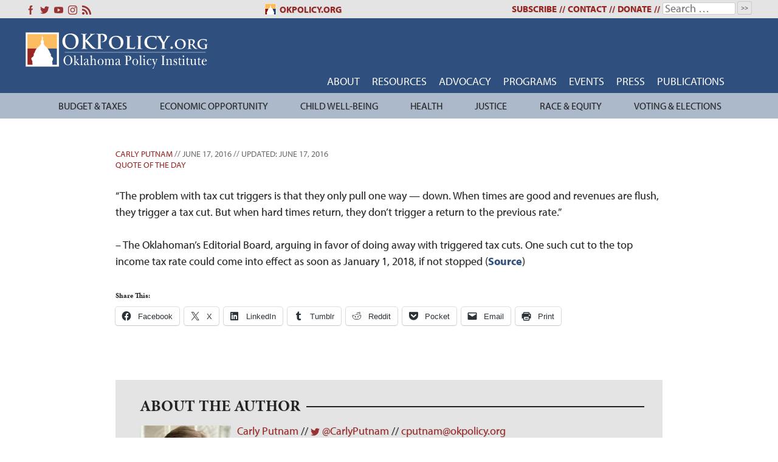

--- FILE ---
content_type: text/html; charset=UTF-8
request_url: https://okpolicy.org/59254-2/
body_size: 19951
content:
<!doctype html>
<html dir="ltr" lang="en-US" prefix="og: https://ogp.me/ns#">
<head>
	<!-- Global site tag (gtag.js) - Google Analytics -->
<script async src="https://www.googletagmanager.com/gtag/js?id=G-QH2JXKM100"></script>
<script>
  window.dataLayer = window.dataLayer || [];
  function gtag(){dataLayer.push(arguments);}
  gtag('js', new Date());

  gtag('config', 'G-QH2JXKM100');
</script>
	<meta charset="UTF-8">
	<meta name="viewport" content="width=device-width, initial-scale=1">
	<link rel="profile" href="https://gmpg.org/xfn/11">
	<title>- Oklahoma Policy Institute</title>

		<!-- All in One SEO 4.9.2 - aioseo.com -->
	<meta name="description" content="“The problem with tax cut triggers is that they only pull one way — down. When times are good and revenues are flush, they trigger a tax cut. But when hard times return, they don’t trigger a return to the previous rate.”– The Oklahoman’s Editorial Board, arguing in favor of doing away with triggered tax cuts." />
	<meta name="robots" content="max-image-preview:large" />
	<meta name="author" content="Carly Putnam"/>
	<link rel="canonical" href="https://okpolicy.org/59254-2/" />
	<meta name="generator" content="All in One SEO (AIOSEO) 4.9.2" />
		<meta property="og:locale" content="en_US" />
		<meta property="og:site_name" content="Oklahoma Policy Institute - Policy, Not Politics" />
		<meta property="og:type" content="article" />
		<meta property="og:title" content="- Oklahoma Policy Institute" />
		<meta property="og:description" content="“The problem with tax cut triggers is that they only pull one way — down. When times are good and revenues are flush, they trigger a tax cut. But when hard times return, they don’t trigger a return to the previous rate.”– The Oklahoman’s Editorial Board, arguing in favor of doing away with triggered tax cuts." />
		<meta property="og:url" content="https://okpolicy.org/59254-2/" />
		<meta property="article:published_time" content="2016-06-17T11:49:33+00:00" />
		<meta property="article:modified_time" content="2016-06-17T11:49:33+00:00" />
		<meta name="twitter:card" content="summary_large_image" />
		<meta name="twitter:title" content="- Oklahoma Policy Institute" />
		<meta name="twitter:description" content="“The problem with tax cut triggers is that they only pull one way — down. When times are good and revenues are flush, they trigger a tax cut. But when hard times return, they don’t trigger a return to the previous rate.”– The Oklahoman’s Editorial Board, arguing in favor of doing away with triggered tax cuts." />
		<script type="application/ld+json" class="aioseo-schema">
			{"@context":"https:\/\/schema.org","@graph":[{"@type":"BlogPosting","@id":"https:\/\/okpolicy.org\/59254-2\/#blogposting","name":"- Oklahoma Policy Institute","author":{"@id":"https:\/\/okpolicy.org\/author\/carly\/#author"},"publisher":{"@id":"https:\/\/okpolicy.org\/#organization"},"datePublished":"2016-06-17T06:49:33-05:00","dateModified":"2016-06-17T06:49:33-05:00","inLanguage":"en-US","mainEntityOfPage":{"@id":"https:\/\/okpolicy.org\/59254-2\/#webpage"},"isPartOf":{"@id":"https:\/\/okpolicy.org\/59254-2\/#webpage"},"articleSection":"Quote of the Day"},{"@type":"BreadcrumbList","@id":"https:\/\/okpolicy.org\/59254-2\/#breadcrumblist","itemListElement":[{"@type":"ListItem","@id":"https:\/\/okpolicy.org#listItem","position":1,"name":"Home","item":"https:\/\/okpolicy.org","nextItem":{"@type":"ListItem","@id":"https:\/\/okpolicy.org\/category\/quote-of-the-day\/#listItem","name":"Quote of the Day"}},{"@type":"ListItem","@id":"https:\/\/okpolicy.org\/category\/quote-of-the-day\/#listItem","position":2,"name":"Quote of the Day","item":"https:\/\/okpolicy.org\/category\/quote-of-the-day\/","previousItem":{"@type":"ListItem","@id":"https:\/\/okpolicy.org#listItem","name":"Home"}},{"@type":"ListItem","@id":"https:\/\/okpolicy.org\/59254-2\/#listItem","position":3,"previousItem":{"@type":"ListItem","@id":"https:\/\/okpolicy.org\/category\/quote-of-the-day\/#listItem","name":"Quote of the Day"}}]},{"@type":"Organization","@id":"https:\/\/okpolicy.org\/#organization","name":"Oklahoma Policy Institute","description":"Policy, Not Politics","url":"https:\/\/okpolicy.org\/"},{"@type":"Person","@id":"https:\/\/okpolicy.org\/author\/carly\/#author","url":"https:\/\/okpolicy.org\/author\/carly\/","name":"Carly Putnam"},{"@type":"WebPage","@id":"https:\/\/okpolicy.org\/59254-2\/#webpage","url":"https:\/\/okpolicy.org\/59254-2\/","name":"- Oklahoma Policy Institute","description":"\u201cThe problem with tax cut triggers is that they only pull one way \u2014 down. When times are good and revenues are flush, they trigger a tax cut. But when hard times return, they don\u2019t trigger a return to the previous rate.\u201d\u2013 The Oklahoman\u2019s Editorial Board, arguing in favor of doing away with triggered tax cuts.","inLanguage":"en-US","isPartOf":{"@id":"https:\/\/okpolicy.org\/#website"},"breadcrumb":{"@id":"https:\/\/okpolicy.org\/59254-2\/#breadcrumblist"},"author":{"@id":"https:\/\/okpolicy.org\/author\/carly\/#author"},"creator":{"@id":"https:\/\/okpolicy.org\/author\/carly\/#author"},"datePublished":"2016-06-17T06:49:33-05:00","dateModified":"2016-06-17T06:49:33-05:00"},{"@type":"WebSite","@id":"https:\/\/okpolicy.org\/#website","url":"https:\/\/okpolicy.org\/","name":"Oklahoma Policy Institute","description":"Policy, Not Politics","inLanguage":"en-US","publisher":{"@id":"https:\/\/okpolicy.org\/#organization"}}]}
		</script>
		<!-- All in One SEO -->

<link rel='dns-prefetch' href='//stats.wp.com' />
<link rel='dns-prefetch' href='//use.typekit.net' />
<link rel='dns-prefetch' href='//fonts.googleapis.com' />
<link rel='dns-prefetch' href='//jetpack.wordpress.com' />
<link rel='dns-prefetch' href='//s0.wp.com' />
<link rel='dns-prefetch' href='//public-api.wordpress.com' />
<link rel='dns-prefetch' href='//0.gravatar.com' />
<link rel='dns-prefetch' href='//1.gravatar.com' />
<link rel='dns-prefetch' href='//2.gravatar.com' />
<link rel='preconnect' href='//c0.wp.com' />
<link rel='preconnect' href='//i0.wp.com' />
<link rel="alternate" type="application/rss+xml" title="Oklahoma Policy Institute &raquo; Feed" href="https://okpolicy.org/feed/" />
<link rel="alternate" type="application/rss+xml" title="Oklahoma Policy Institute &raquo; Comments Feed" href="https://okpolicy.org/comments/feed/" />
<link rel="alternate" type="application/rss+xml" title="Oklahoma Policy Institute &raquo;  Comments Feed" href="https://okpolicy.org/59254-2/feed/" />
<link rel="alternate" title="oEmbed (JSON)" type="application/json+oembed" href="https://okpolicy.org/wp-json/oembed/1.0/embed?url=https%3A%2F%2Fokpolicy.org%2F59254-2%2F" />
<link rel="alternate" title="oEmbed (XML)" type="text/xml+oembed" href="https://okpolicy.org/wp-json/oembed/1.0/embed?url=https%3A%2F%2Fokpolicy.org%2F59254-2%2F&#038;format=xml" />
		<!-- This site uses the Google Analytics by MonsterInsights plugin v9.11.1 - Using Analytics tracking - https://www.monsterinsights.com/ -->
							<script src="//www.googletagmanager.com/gtag/js?id=G-W5XSWTBXFN"  data-cfasync="false" data-wpfc-render="false" type="text/javascript" async></script>
			<script data-cfasync="false" data-wpfc-render="false" type="text/javascript">
				var mi_version = '9.11.1';
				var mi_track_user = true;
				var mi_no_track_reason = '';
								var MonsterInsightsDefaultLocations = {"page_location":"https:\/\/okpolicy.org\/59254-2\/"};
								MonsterInsightsDefaultLocations.page_location = window.location.href;
								if ( typeof MonsterInsightsPrivacyGuardFilter === 'function' ) {
					var MonsterInsightsLocations = (typeof MonsterInsightsExcludeQuery === 'object') ? MonsterInsightsPrivacyGuardFilter( MonsterInsightsExcludeQuery ) : MonsterInsightsPrivacyGuardFilter( MonsterInsightsDefaultLocations );
				} else {
					var MonsterInsightsLocations = (typeof MonsterInsightsExcludeQuery === 'object') ? MonsterInsightsExcludeQuery : MonsterInsightsDefaultLocations;
				}

								var disableStrs = [
										'ga-disable-G-W5XSWTBXFN',
									];

				/* Function to detect opted out users */
				function __gtagTrackerIsOptedOut() {
					for (var index = 0; index < disableStrs.length; index++) {
						if (document.cookie.indexOf(disableStrs[index] + '=true') > -1) {
							return true;
						}
					}

					return false;
				}

				/* Disable tracking if the opt-out cookie exists. */
				if (__gtagTrackerIsOptedOut()) {
					for (var index = 0; index < disableStrs.length; index++) {
						window[disableStrs[index]] = true;
					}
				}

				/* Opt-out function */
				function __gtagTrackerOptout() {
					for (var index = 0; index < disableStrs.length; index++) {
						document.cookie = disableStrs[index] + '=true; expires=Thu, 31 Dec 2099 23:59:59 UTC; path=/';
						window[disableStrs[index]] = true;
					}
				}

				if ('undefined' === typeof gaOptout) {
					function gaOptout() {
						__gtagTrackerOptout();
					}
				}
								window.dataLayer = window.dataLayer || [];

				window.MonsterInsightsDualTracker = {
					helpers: {},
					trackers: {},
				};
				if (mi_track_user) {
					function __gtagDataLayer() {
						dataLayer.push(arguments);
					}

					function __gtagTracker(type, name, parameters) {
						if (!parameters) {
							parameters = {};
						}

						if (parameters.send_to) {
							__gtagDataLayer.apply(null, arguments);
							return;
						}

						if (type === 'event') {
														parameters.send_to = monsterinsights_frontend.v4_id;
							var hookName = name;
							if (typeof parameters['event_category'] !== 'undefined') {
								hookName = parameters['event_category'] + ':' + name;
							}

							if (typeof MonsterInsightsDualTracker.trackers[hookName] !== 'undefined') {
								MonsterInsightsDualTracker.trackers[hookName](parameters);
							} else {
								__gtagDataLayer('event', name, parameters);
							}
							
						} else {
							__gtagDataLayer.apply(null, arguments);
						}
					}

					__gtagTracker('js', new Date());
					__gtagTracker('set', {
						'developer_id.dZGIzZG': true,
											});
					if ( MonsterInsightsLocations.page_location ) {
						__gtagTracker('set', MonsterInsightsLocations);
					}
										__gtagTracker('config', 'G-W5XSWTBXFN', {"forceSSL":"true"} );
										window.gtag = __gtagTracker;										(function () {
						/* https://developers.google.com/analytics/devguides/collection/analyticsjs/ */
						/* ga and __gaTracker compatibility shim. */
						var noopfn = function () {
							return null;
						};
						var newtracker = function () {
							return new Tracker();
						};
						var Tracker = function () {
							return null;
						};
						var p = Tracker.prototype;
						p.get = noopfn;
						p.set = noopfn;
						p.send = function () {
							var args = Array.prototype.slice.call(arguments);
							args.unshift('send');
							__gaTracker.apply(null, args);
						};
						var __gaTracker = function () {
							var len = arguments.length;
							if (len === 0) {
								return;
							}
							var f = arguments[len - 1];
							if (typeof f !== 'object' || f === null || typeof f.hitCallback !== 'function') {
								if ('send' === arguments[0]) {
									var hitConverted, hitObject = false, action;
									if ('event' === arguments[1]) {
										if ('undefined' !== typeof arguments[3]) {
											hitObject = {
												'eventAction': arguments[3],
												'eventCategory': arguments[2],
												'eventLabel': arguments[4],
												'value': arguments[5] ? arguments[5] : 1,
											}
										}
									}
									if ('pageview' === arguments[1]) {
										if ('undefined' !== typeof arguments[2]) {
											hitObject = {
												'eventAction': 'page_view',
												'page_path': arguments[2],
											}
										}
									}
									if (typeof arguments[2] === 'object') {
										hitObject = arguments[2];
									}
									if (typeof arguments[5] === 'object') {
										Object.assign(hitObject, arguments[5]);
									}
									if ('undefined' !== typeof arguments[1].hitType) {
										hitObject = arguments[1];
										if ('pageview' === hitObject.hitType) {
											hitObject.eventAction = 'page_view';
										}
									}
									if (hitObject) {
										action = 'timing' === arguments[1].hitType ? 'timing_complete' : hitObject.eventAction;
										hitConverted = mapArgs(hitObject);
										__gtagTracker('event', action, hitConverted);
									}
								}
								return;
							}

							function mapArgs(args) {
								var arg, hit = {};
								var gaMap = {
									'eventCategory': 'event_category',
									'eventAction': 'event_action',
									'eventLabel': 'event_label',
									'eventValue': 'event_value',
									'nonInteraction': 'non_interaction',
									'timingCategory': 'event_category',
									'timingVar': 'name',
									'timingValue': 'value',
									'timingLabel': 'event_label',
									'page': 'page_path',
									'location': 'page_location',
									'title': 'page_title',
									'referrer' : 'page_referrer',
								};
								for (arg in args) {
																		if (!(!args.hasOwnProperty(arg) || !gaMap.hasOwnProperty(arg))) {
										hit[gaMap[arg]] = args[arg];
									} else {
										hit[arg] = args[arg];
									}
								}
								return hit;
							}

							try {
								f.hitCallback();
							} catch (ex) {
							}
						};
						__gaTracker.create = newtracker;
						__gaTracker.getByName = newtracker;
						__gaTracker.getAll = function () {
							return [];
						};
						__gaTracker.remove = noopfn;
						__gaTracker.loaded = true;
						window['__gaTracker'] = __gaTracker;
					})();
									} else {
										console.log("");
					(function () {
						function __gtagTracker() {
							return null;
						}

						window['__gtagTracker'] = __gtagTracker;
						window['gtag'] = __gtagTracker;
					})();
									}
			</script>
							<!-- / Google Analytics by MonsterInsights -->
				
	<style id='wp-img-auto-sizes-contain-inline-css' type='text/css'>
img:is([sizes=auto i],[sizes^="auto," i]){contain-intrinsic-size:3000px 1500px}
/*# sourceURL=wp-img-auto-sizes-contain-inline-css */
</style>
<style id='wp-emoji-styles-inline-css' type='text/css'>

	img.wp-smiley, img.emoji {
		display: inline !important;
		border: none !important;
		box-shadow: none !important;
		height: 1em !important;
		width: 1em !important;
		margin: 0 0.07em !important;
		vertical-align: -0.1em !important;
		background: none !important;
		padding: 0 !important;
	}
/*# sourceURL=wp-emoji-styles-inline-css */
</style>
<style id='wp-block-library-inline-css' type='text/css'>
:root{--wp-block-synced-color:#7a00df;--wp-block-synced-color--rgb:122,0,223;--wp-bound-block-color:var(--wp-block-synced-color);--wp-editor-canvas-background:#ddd;--wp-admin-theme-color:#007cba;--wp-admin-theme-color--rgb:0,124,186;--wp-admin-theme-color-darker-10:#006ba1;--wp-admin-theme-color-darker-10--rgb:0,107,160.5;--wp-admin-theme-color-darker-20:#005a87;--wp-admin-theme-color-darker-20--rgb:0,90,135;--wp-admin-border-width-focus:2px}@media (min-resolution:192dpi){:root{--wp-admin-border-width-focus:1.5px}}.wp-element-button{cursor:pointer}:root .has-very-light-gray-background-color{background-color:#eee}:root .has-very-dark-gray-background-color{background-color:#313131}:root .has-very-light-gray-color{color:#eee}:root .has-very-dark-gray-color{color:#313131}:root .has-vivid-green-cyan-to-vivid-cyan-blue-gradient-background{background:linear-gradient(135deg,#00d084,#0693e3)}:root .has-purple-crush-gradient-background{background:linear-gradient(135deg,#34e2e4,#4721fb 50%,#ab1dfe)}:root .has-hazy-dawn-gradient-background{background:linear-gradient(135deg,#faaca8,#dad0ec)}:root .has-subdued-olive-gradient-background{background:linear-gradient(135deg,#fafae1,#67a671)}:root .has-atomic-cream-gradient-background{background:linear-gradient(135deg,#fdd79a,#004a59)}:root .has-nightshade-gradient-background{background:linear-gradient(135deg,#330968,#31cdcf)}:root .has-midnight-gradient-background{background:linear-gradient(135deg,#020381,#2874fc)}:root{--wp--preset--font-size--normal:16px;--wp--preset--font-size--huge:42px}.has-regular-font-size{font-size:1em}.has-larger-font-size{font-size:2.625em}.has-normal-font-size{font-size:var(--wp--preset--font-size--normal)}.has-huge-font-size{font-size:var(--wp--preset--font-size--huge)}.has-text-align-center{text-align:center}.has-text-align-left{text-align:left}.has-text-align-right{text-align:right}.has-fit-text{white-space:nowrap!important}#end-resizable-editor-section{display:none}.aligncenter{clear:both}.items-justified-left{justify-content:flex-start}.items-justified-center{justify-content:center}.items-justified-right{justify-content:flex-end}.items-justified-space-between{justify-content:space-between}.screen-reader-text{border:0;clip-path:inset(50%);height:1px;margin:-1px;overflow:hidden;padding:0;position:absolute;width:1px;word-wrap:normal!important}.screen-reader-text:focus{background-color:#ddd;clip-path:none;color:#444;display:block;font-size:1em;height:auto;left:5px;line-height:normal;padding:15px 23px 14px;text-decoration:none;top:5px;width:auto;z-index:100000}html :where(.has-border-color){border-style:solid}html :where([style*=border-top-color]){border-top-style:solid}html :where([style*=border-right-color]){border-right-style:solid}html :where([style*=border-bottom-color]){border-bottom-style:solid}html :where([style*=border-left-color]){border-left-style:solid}html :where([style*=border-width]){border-style:solid}html :where([style*=border-top-width]){border-top-style:solid}html :where([style*=border-right-width]){border-right-style:solid}html :where([style*=border-bottom-width]){border-bottom-style:solid}html :where([style*=border-left-width]){border-left-style:solid}html :where(img[class*=wp-image-]){height:auto;max-width:100%}:where(figure){margin:0 0 1em}html :where(.is-position-sticky){--wp-admin--admin-bar--position-offset:var(--wp-admin--admin-bar--height,0px)}@media screen and (max-width:600px){html :where(.is-position-sticky){--wp-admin--admin-bar--position-offset:0px}}

/*# sourceURL=wp-block-library-inline-css */
</style><style id='global-styles-inline-css' type='text/css'>
:root{--wp--preset--aspect-ratio--square: 1;--wp--preset--aspect-ratio--4-3: 4/3;--wp--preset--aspect-ratio--3-4: 3/4;--wp--preset--aspect-ratio--3-2: 3/2;--wp--preset--aspect-ratio--2-3: 2/3;--wp--preset--aspect-ratio--16-9: 16/9;--wp--preset--aspect-ratio--9-16: 9/16;--wp--preset--color--black: #000000;--wp--preset--color--cyan-bluish-gray: #abb8c3;--wp--preset--color--white: #ffffff;--wp--preset--color--pale-pink: #f78da7;--wp--preset--color--vivid-red: #cf2e2e;--wp--preset--color--luminous-vivid-orange: #ff6900;--wp--preset--color--luminous-vivid-amber: #fcb900;--wp--preset--color--light-green-cyan: #7bdcb5;--wp--preset--color--vivid-green-cyan: #00d084;--wp--preset--color--pale-cyan-blue: #8ed1fc;--wp--preset--color--vivid-cyan-blue: #0693e3;--wp--preset--color--vivid-purple: #9b51e0;--wp--preset--gradient--vivid-cyan-blue-to-vivid-purple: linear-gradient(135deg,rgb(6,147,227) 0%,rgb(155,81,224) 100%);--wp--preset--gradient--light-green-cyan-to-vivid-green-cyan: linear-gradient(135deg,rgb(122,220,180) 0%,rgb(0,208,130) 100%);--wp--preset--gradient--luminous-vivid-amber-to-luminous-vivid-orange: linear-gradient(135deg,rgb(252,185,0) 0%,rgb(255,105,0) 100%);--wp--preset--gradient--luminous-vivid-orange-to-vivid-red: linear-gradient(135deg,rgb(255,105,0) 0%,rgb(207,46,46) 100%);--wp--preset--gradient--very-light-gray-to-cyan-bluish-gray: linear-gradient(135deg,rgb(238,238,238) 0%,rgb(169,184,195) 100%);--wp--preset--gradient--cool-to-warm-spectrum: linear-gradient(135deg,rgb(74,234,220) 0%,rgb(151,120,209) 20%,rgb(207,42,186) 40%,rgb(238,44,130) 60%,rgb(251,105,98) 80%,rgb(254,248,76) 100%);--wp--preset--gradient--blush-light-purple: linear-gradient(135deg,rgb(255,206,236) 0%,rgb(152,150,240) 100%);--wp--preset--gradient--blush-bordeaux: linear-gradient(135deg,rgb(254,205,165) 0%,rgb(254,45,45) 50%,rgb(107,0,62) 100%);--wp--preset--gradient--luminous-dusk: linear-gradient(135deg,rgb(255,203,112) 0%,rgb(199,81,192) 50%,rgb(65,88,208) 100%);--wp--preset--gradient--pale-ocean: linear-gradient(135deg,rgb(255,245,203) 0%,rgb(182,227,212) 50%,rgb(51,167,181) 100%);--wp--preset--gradient--electric-grass: linear-gradient(135deg,rgb(202,248,128) 0%,rgb(113,206,126) 100%);--wp--preset--gradient--midnight: linear-gradient(135deg,rgb(2,3,129) 0%,rgb(40,116,252) 100%);--wp--preset--font-size--small: 13px;--wp--preset--font-size--medium: 20px;--wp--preset--font-size--large: 36px;--wp--preset--font-size--x-large: 42px;--wp--preset--spacing--20: 0.44rem;--wp--preset--spacing--30: 0.67rem;--wp--preset--spacing--40: 1rem;--wp--preset--spacing--50: 1.5rem;--wp--preset--spacing--60: 2.25rem;--wp--preset--spacing--70: 3.38rem;--wp--preset--spacing--80: 5.06rem;--wp--preset--shadow--natural: 6px 6px 9px rgba(0, 0, 0, 0.2);--wp--preset--shadow--deep: 12px 12px 50px rgba(0, 0, 0, 0.4);--wp--preset--shadow--sharp: 6px 6px 0px rgba(0, 0, 0, 0.2);--wp--preset--shadow--outlined: 6px 6px 0px -3px rgb(255, 255, 255), 6px 6px rgb(0, 0, 0);--wp--preset--shadow--crisp: 6px 6px 0px rgb(0, 0, 0);}:where(.is-layout-flex){gap: 0.5em;}:where(.is-layout-grid){gap: 0.5em;}body .is-layout-flex{display: flex;}.is-layout-flex{flex-wrap: wrap;align-items: center;}.is-layout-flex > :is(*, div){margin: 0;}body .is-layout-grid{display: grid;}.is-layout-grid > :is(*, div){margin: 0;}:where(.wp-block-columns.is-layout-flex){gap: 2em;}:where(.wp-block-columns.is-layout-grid){gap: 2em;}:where(.wp-block-post-template.is-layout-flex){gap: 1.25em;}:where(.wp-block-post-template.is-layout-grid){gap: 1.25em;}.has-black-color{color: var(--wp--preset--color--black) !important;}.has-cyan-bluish-gray-color{color: var(--wp--preset--color--cyan-bluish-gray) !important;}.has-white-color{color: var(--wp--preset--color--white) !important;}.has-pale-pink-color{color: var(--wp--preset--color--pale-pink) !important;}.has-vivid-red-color{color: var(--wp--preset--color--vivid-red) !important;}.has-luminous-vivid-orange-color{color: var(--wp--preset--color--luminous-vivid-orange) !important;}.has-luminous-vivid-amber-color{color: var(--wp--preset--color--luminous-vivid-amber) !important;}.has-light-green-cyan-color{color: var(--wp--preset--color--light-green-cyan) !important;}.has-vivid-green-cyan-color{color: var(--wp--preset--color--vivid-green-cyan) !important;}.has-pale-cyan-blue-color{color: var(--wp--preset--color--pale-cyan-blue) !important;}.has-vivid-cyan-blue-color{color: var(--wp--preset--color--vivid-cyan-blue) !important;}.has-vivid-purple-color{color: var(--wp--preset--color--vivid-purple) !important;}.has-black-background-color{background-color: var(--wp--preset--color--black) !important;}.has-cyan-bluish-gray-background-color{background-color: var(--wp--preset--color--cyan-bluish-gray) !important;}.has-white-background-color{background-color: var(--wp--preset--color--white) !important;}.has-pale-pink-background-color{background-color: var(--wp--preset--color--pale-pink) !important;}.has-vivid-red-background-color{background-color: var(--wp--preset--color--vivid-red) !important;}.has-luminous-vivid-orange-background-color{background-color: var(--wp--preset--color--luminous-vivid-orange) !important;}.has-luminous-vivid-amber-background-color{background-color: var(--wp--preset--color--luminous-vivid-amber) !important;}.has-light-green-cyan-background-color{background-color: var(--wp--preset--color--light-green-cyan) !important;}.has-vivid-green-cyan-background-color{background-color: var(--wp--preset--color--vivid-green-cyan) !important;}.has-pale-cyan-blue-background-color{background-color: var(--wp--preset--color--pale-cyan-blue) !important;}.has-vivid-cyan-blue-background-color{background-color: var(--wp--preset--color--vivid-cyan-blue) !important;}.has-vivid-purple-background-color{background-color: var(--wp--preset--color--vivid-purple) !important;}.has-black-border-color{border-color: var(--wp--preset--color--black) !important;}.has-cyan-bluish-gray-border-color{border-color: var(--wp--preset--color--cyan-bluish-gray) !important;}.has-white-border-color{border-color: var(--wp--preset--color--white) !important;}.has-pale-pink-border-color{border-color: var(--wp--preset--color--pale-pink) !important;}.has-vivid-red-border-color{border-color: var(--wp--preset--color--vivid-red) !important;}.has-luminous-vivid-orange-border-color{border-color: var(--wp--preset--color--luminous-vivid-orange) !important;}.has-luminous-vivid-amber-border-color{border-color: var(--wp--preset--color--luminous-vivid-amber) !important;}.has-light-green-cyan-border-color{border-color: var(--wp--preset--color--light-green-cyan) !important;}.has-vivid-green-cyan-border-color{border-color: var(--wp--preset--color--vivid-green-cyan) !important;}.has-pale-cyan-blue-border-color{border-color: var(--wp--preset--color--pale-cyan-blue) !important;}.has-vivid-cyan-blue-border-color{border-color: var(--wp--preset--color--vivid-cyan-blue) !important;}.has-vivid-purple-border-color{border-color: var(--wp--preset--color--vivid-purple) !important;}.has-vivid-cyan-blue-to-vivid-purple-gradient-background{background: var(--wp--preset--gradient--vivid-cyan-blue-to-vivid-purple) !important;}.has-light-green-cyan-to-vivid-green-cyan-gradient-background{background: var(--wp--preset--gradient--light-green-cyan-to-vivid-green-cyan) !important;}.has-luminous-vivid-amber-to-luminous-vivid-orange-gradient-background{background: var(--wp--preset--gradient--luminous-vivid-amber-to-luminous-vivid-orange) !important;}.has-luminous-vivid-orange-to-vivid-red-gradient-background{background: var(--wp--preset--gradient--luminous-vivid-orange-to-vivid-red) !important;}.has-very-light-gray-to-cyan-bluish-gray-gradient-background{background: var(--wp--preset--gradient--very-light-gray-to-cyan-bluish-gray) !important;}.has-cool-to-warm-spectrum-gradient-background{background: var(--wp--preset--gradient--cool-to-warm-spectrum) !important;}.has-blush-light-purple-gradient-background{background: var(--wp--preset--gradient--blush-light-purple) !important;}.has-blush-bordeaux-gradient-background{background: var(--wp--preset--gradient--blush-bordeaux) !important;}.has-luminous-dusk-gradient-background{background: var(--wp--preset--gradient--luminous-dusk) !important;}.has-pale-ocean-gradient-background{background: var(--wp--preset--gradient--pale-ocean) !important;}.has-electric-grass-gradient-background{background: var(--wp--preset--gradient--electric-grass) !important;}.has-midnight-gradient-background{background: var(--wp--preset--gradient--midnight) !important;}.has-small-font-size{font-size: var(--wp--preset--font-size--small) !important;}.has-medium-font-size{font-size: var(--wp--preset--font-size--medium) !important;}.has-large-font-size{font-size: var(--wp--preset--font-size--large) !important;}.has-x-large-font-size{font-size: var(--wp--preset--font-size--x-large) !important;}
/*# sourceURL=global-styles-inline-css */
</style>

<style id='classic-theme-styles-inline-css' type='text/css'>
/*! This file is auto-generated */
.wp-block-button__link{color:#fff;background-color:#32373c;border-radius:9999px;box-shadow:none;text-decoration:none;padding:calc(.667em + 2px) calc(1.333em + 2px);font-size:1.125em}.wp-block-file__button{background:#32373c;color:#fff;text-decoration:none}
/*# sourceURL=/wp-includes/css/classic-themes.min.css */
</style>
<link rel='stylesheet' id='okpolicy-style-css' href='https://okpolicy.org/wp-content/themes/okpolicy-v3/style.css?ver=544d5f1137baccb053c86ee012592f83' type='text/css' media='all' />
<link rel='stylesheet' id='slick-css-css' href='https://okpolicy.org/wp-content/themes/okpolicy-v3/slick/slick.css?ver=1.8.1' type='text/css' media='all' />
<link rel='stylesheet' id='slick-theme-css' href='https://okpolicy.org/wp-content/themes/okpolicy-v3/slick/slick-theme.css?ver=1.8.1' type='text/css' media='all' />
<link rel='stylesheet' id='adobe-fonts-css' href='https://use.typekit.net/nab6ard.css' type='text/css' media='all' />
<link rel='stylesheet' id='tablepress-default-css' href='https://okpolicy.org/wp-content/plugins/tablepress/css/build/default.css?ver=3.2.6' type='text/css' media='all' />
<link rel='stylesheet' id='mm-compiled-options-mobmenu-css' href='https://okpolicy.org/wp-content/uploads/dynamic-mobmenu.css?ver=2.8.8-899' type='text/css' media='all' />
<link rel='stylesheet' id='mm-google-webfont-dosis-css' href='//fonts.googleapis.com/css?family=Dosis%3Ainherit%2C400&#038;subset=latin%2Clatin-ext&#038;ver=6.9' type='text/css' media='all' />
<link rel='stylesheet' id='cssmobmenu-icons-css' href='https://okpolicy.org/wp-content/plugins/mobile-menu/includes/css/mobmenu-icons.css?ver=544d5f1137baccb053c86ee012592f83' type='text/css' media='all' />
<link rel='stylesheet' id='cssmobmenu-css' href='https://okpolicy.org/wp-content/plugins/mobile-menu/includes/css/mobmenu.css?ver=2.8.8' type='text/css' media='all' />
<link rel='stylesheet' id='sharedaddy-css' href='https://c0.wp.com/p/jetpack/15.4/modules/sharedaddy/sharing.css' type='text/css' media='all' />
<link rel='stylesheet' id='social-logos-css' href='https://c0.wp.com/p/jetpack/15.4/_inc/social-logos/social-logos.min.css' type='text/css' media='all' />
<link rel='stylesheet' id='wp-paginate-css' href='https://okpolicy.org/wp-content/plugins/wp-paginate/css/wp-paginate.css?ver=2.2.4' type='text/css' media='screen' />
<link rel='stylesheet' id='dtree.css-css' href='https://okpolicy.org/wp-content/plugins/wp-dtree-30/wp-dtree.min.css?ver=4.4.5' type='text/css' media='all' />
<!--n2css--><!--n2js--><script type="text/javascript" src="https://c0.wp.com/c/6.9/wp-includes/js/jquery/jquery.min.js" id="jquery-core-js"></script>
<script type="text/javascript" src="https://c0.wp.com/c/6.9/wp-includes/js/jquery/jquery-migrate.min.js" id="jquery-migrate-js"></script>
<script type="text/javascript" src="https://okpolicy.org/wp-content/plugins/google-analytics-premium/assets/js/frontend-gtag.min.js?ver=9.11.1" id="monsterinsights-frontend-script-js" async="async" data-wp-strategy="async"></script>
<script data-cfasync="false" data-wpfc-render="false" type="text/javascript" id='monsterinsights-frontend-script-js-extra'>/* <![CDATA[ */
var monsterinsights_frontend = {"js_events_tracking":"true","download_extensions":"doc,pdf,ppt,zip,xls,docx,pptx,xlsx","inbound_paths":"[]","home_url":"https:\/\/okpolicy.org","hash_tracking":"false","v4_id":"G-W5XSWTBXFN"};/* ]]> */
</script>
<script type="text/javascript" id="ai-js-js-extra">
/* <![CDATA[ */
var MyAjax = {"ajaxurl":"https://okpolicy.org/wp-admin/admin-ajax.php","security":"8dc706930c"};
//# sourceURL=ai-js-js-extra
/* ]]> */
</script>
<script type="text/javascript" src="https://okpolicy.org/wp-content/plugins/advanced-iframe/js/ai.min.js?ver=598468" id="ai-js-js"></script>
<script type="text/javascript" src="https://okpolicy.org/wp-content/plugins/mobile-menu/includes/js/mobmenu.js?ver=2.8.8" id="mobmenujs-js"></script>
<script type="text/javascript" id="dtree-js-extra">
/* <![CDATA[ */
var WPdTreeSettings = {"animate":"1","duration":"250","imgurl":"https://okpolicy.org/wp-content/plugins/wp-dtree-30/"};
//# sourceURL=dtree-js-extra
/* ]]> */
</script>
<script type="text/javascript" src="https://okpolicy.org/wp-content/plugins/wp-dtree-30/wp-dtree.min.js?ver=4.4.5" id="dtree-js"></script>
<link rel="https://api.w.org/" href="https://okpolicy.org/wp-json/" /><link rel="alternate" title="JSON" type="application/json" href="https://okpolicy.org/wp-json/wp/v2/posts/59254" /><link rel="EditURI" type="application/rsd+xml" title="RSD" href="https://okpolicy.org/xmlrpc.php?rsd" />
	<link href='https://fonts.googleapis.com/css?family=Yanone+Kaffeesatz' rel='stylesheet' type='text/css' />
	<link href='https://okpolicy.org/wp-content/plugins/legislaturelookup/style.css' rel='stylesheet' type='text/css' />
	<link href='https://okpolicy.org/wp-content/plugins/legislaturelookup/light.css' rel='stylesheet' type='text/css' /> 		<script async defer src="https://maps.googleapis.com/maps/api/js?key=AIzaSyChtWuYzS-iOs7APFcLkxNvp6R-kqGBEO0" type="text/javascript"></script>
	<script type="text/javascript">
		var geo_json = "https://okpolicy.org/wp-content/plugins/legislaturelookup/getData.php";
	</script>
	<script type="text/javascript" src="https://okpolicy.org/wp-content/plugins/legislaturelookup/geocode.js"></script>
	<style>img#wpstats{display:none}</style>
		<link rel="icon" href="https://i0.wp.com/okpolicy.org/wp-content/uploads/cropped-OKPolicy.gif?fit=32%2C32&#038;ssl=1" sizes="32x32" />
<link rel="icon" href="https://i0.wp.com/okpolicy.org/wp-content/uploads/cropped-OKPolicy.gif?fit=192%2C192&#038;ssl=1" sizes="192x192" />
<link rel="apple-touch-icon" href="https://i0.wp.com/okpolicy.org/wp-content/uploads/cropped-OKPolicy.gif?fit=180%2C180&#038;ssl=1" />
<meta name="msapplication-TileImage" content="https://i0.wp.com/okpolicy.org/wp-content/uploads/cropped-OKPolicy.gif?fit=270%2C270&#038;ssl=1" />
		<style type="text/css" id="wp-custom-css">
			/* TEMPORARY - Hide "Our Programs" from home page */
.home-programs-container {
	display: none;
}

/* Hide Headers */

/*Hide Header - Take Action - Countdown To Care */
.page-id-94047 .entry-header {
	display: none;
}

/*Hide Header - Event - okvotes and SQ805, SQ814 */
.page-id-91660 .entry-header {
	display: none;
}

.page-id-91663 .entry-header {
	display: none;
}

.page-id-91699 .entry-header {
	display: none;
}

/*Hide Header - Event - DBFE */
.page-id-85151 .entry-header {
	display: none;
}

.page-id-88404 .entry-header {
	display: none;
}

.page-id-32044 .entry-header {
	display: none;
}

/* Large imgs */

.large img {
	width: 100% !important;
	height: auto;
}

/* Content Boxes */

.content-box-blue {
	width: 300px;
	float: right;
	font-size: 16px;
	color: #212121;
	margin: 15px;
	overflow: hidden;
	padding: 30px;
	background-color: #e4e4e4;
}

.content-box-grey {
	width: 300px;
	float: right;
	font-size: 14px;
	color: #212121;
	margin: 15px;
	overflow: hidden;
	padding: 30px;
	background-color: #c4d4dc;
}

/* Table Stlying */
table {
  border-collapse: collapse;
  width: 100%;
}

td, th {
  border: 1px solid #ddd;
  padding: 8px;
}

tr:nth-child(even){background-color: #f2f2f2;}

tr:hover {background-color: #ddd;}

th {
  padding-top: 12px;
  padding-bottom: 12px;
  text-align: left;
  background-color: #2f507f !important;
  color: white;
}

.dataTables_filter {
    float: left;
}

/* Table Styling - Blue Header - Grey Lines - Table id=blue */

#blue {
  border-collapse: collapse;
  width: 100%;
}

#blue td, #blue th {
  border: 1px solid #ddd;
  padding: 8px;
}

#blue tr:nth-child(even){background-color: #f2f2f2;}

#blue tr:hover {background-color: #ddd;}

#blue th {
  padding-top: 12px;
  padding-bottom: 12px;
  text-align: left;
  background-color: #2f507f;
  color: white;
}

/* Responsiveness */

@media only screen and (max-width: 600px) {
	
	/* Content Boxes */
	
.content-box-grey {
	width: 100%;
	}
	
.content-box-blue {
	width: 100%;
	}
	
}		</style>
		</head>

<body data-rsssl=1 class="wp-singular post-template-default single single-post postid-59254 single-format-standard wp-theme-okpolicy-v3 no-sidebar mob-menu-slideout-over">
<div class="wrapper">
<div id="page" class="site">
	<a class="skip-link screen-reader-text" href="#content">Skip to content</a>

	<header id="masthead" class="site-header">
		<div class="top-bar">
			<div class="top-nav">
			<ul class="social-icons-nav">
				<li><a href="https://www.facebook.com/okpolicy"><img src="https://okpolicy.org/wp-content/themes/okpolicy-v3/images/facebook.svg" alt="Facebook" ></a></li>
				<li><a href="https://twitter.com/okpolicy"><img src="https://okpolicy.org/wp-content/themes/okpolicy-v3/images/twitter.svg" alt="Twitter" ></a></li>
				<li><a href="https://www.youtube.com/channel/UCFMdkeHzYOsUHsiit7QxrFw"><img src="https://okpolicy.org/wp-content/themes/okpolicy-v3/images/youtube.svg" alt="Youtube" ></a></li>
				<li><a href="https://www.instagram.com/okpolicy/"><img src="https://okpolicy.org/wp-content/themes/okpolicy-v3/images/instagram.svg" alt="Instagram" ></a></li>
				<li><a href="https://okpolicy.org/feed"><img src="https://okpolicy.org/wp-content/themes/okpolicy-v3/images/rss.svg" alt="RSS Feed" ></a></li>
			</ul>
			<span class="home-link"><a href="https://okpolicy.org/"><img src="https://okpolicy.org/wp-content/themes/okpolicy-v3/images/tiny-logo.png" alt="OK Policy Logo" > OKPOLICY.ORG</a></span>
			<ul class="extras-nav">
				<li><a href="https://okpolicy.org//subscribe/">SUBSCRIBE</a></li>
				<li>//</li>
				<li><a href="https://okpolicy.org//contact-us/">CONTACT</a></li>
				<li>//</li>
				<li><a href="https://okpolicy.org/donate/">DONATE</a></li>
				<li>//</li>
				<li><span class="home-search"><form role="search" method="get" class="search-form" action="https://okpolicy.org/">
				<label>
					<span class="screen-reader-text">Search for:</span>
					<input type="search" class="search-field" placeholder="Search &hellip;" value="" name="s" />
				</label>
				<input type="submit" class="search-submit" value=">>" />
			</form></span></li>
			</ul>
			</div>
		</div>
		<div class="site-branding">
			<div class="branding-wrapper">
			<div class="logo">
				<a href="https://okpolicy.org/" rel="home"><img src="https://okpolicy.org/wp-content/themes/okpolicy-v3/images/OKPolicyLogo.svg" alt="Oklahoma Policy Institute" ></a>
			</div>
			<nav id="site-navigation" class="main-navigation">
				<div class="menu-main-navigation-container"><ul id="primary-menu" class="menu"><li id="menu-item-78568" class="menu-item menu-item-type-custom menu-item-object-custom menu-item-has-children menu-item-78568"><a href="#">About</a>
<ul class="sub-menu">
	<li id="menu-item-78569" class="menu-item menu-item-type-post_type menu-item-object-page menu-item-78569"><a href="https://okpolicy.org/who-we-are/">Who We Are</a></li>
	<li id="menu-item-78998" class="menu-item menu-item-type-post_type menu-item-object-page menu-item-78998"><a href="https://okpolicy.org/who-we-are/board/">Board</a></li>
	<li id="menu-item-78570" class="menu-item menu-item-type-post_type menu-item-object-page menu-item-78570"><a href="https://okpolicy.org/who-we-are/staff/">Staff</a></li>
	<li id="menu-item-78571" class="menu-item menu-item-type-post_type menu-item-object-page menu-item-78571"><a href="https://okpolicy.org/who-we-are/jobs-internships/">Jobs &amp; Fellowships</a></li>
	<li id="menu-item-78573" class="menu-item menu-item-type-post_type menu-item-object-page menu-item-78573"><a href="https://okpolicy.org/?page_id=68836&#038;preview_id=68836">Merchandise</a></li>
	<li id="menu-item-78572" class="menu-item menu-item-type-post_type menu-item-object-page menu-item-78572"><a href="https://okpolicy.org/donate/">Donate</a></li>
	<li id="menu-item-92845" class="menu-item menu-item-type-post_type menu-item-object-page menu-item-92845"><a href="https://okpolicy.org/who-we-are/invite-us-to-speak/">Invite Us to Speak</a></li>
</ul>
</li>
<li id="menu-item-80105" class="menu-item menu-item-type-custom menu-item-object-custom menu-item-has-children menu-item-80105"><a href="#">Resources</a>
<ul class="sub-menu">
	<li id="menu-item-78578" class="menu-item menu-item-type-post_type menu-item-object-page menu-item-78578"><a href="https://okpolicy.org/resources/online-budget-guide/">Online Budget Guide</a></li>
	<li id="menu-item-79263" class="menu-item menu-item-type-post_type menu-item-object-page menu-item-79263"><a href="https://okpolicy.org/resources/oklahoma-legislative-primer/">Legislative Primer</a></li>
	<li id="menu-item-98140" class="menu-item menu-item-type-custom menu-item-object-custom menu-item-98140"><a href="https://openjusticeok.shinyapps.io/kids-count-map/">KIDS COUNT Oklahoma Dashboard</a></li>
	<li id="menu-item-92412" class="menu-item menu-item-type-post_type menu-item-object-page menu-item-92412"><a href="https://okpolicy.org/resources/countystats/">CountySTATS</a></li>
	<li id="menu-item-78579" class="menu-item menu-item-type-taxonomy menu-item-object-category menu-item-78579"><a href="https://okpolicy.org/category/whats-that/">What&#8217;s That? Glossary</a></li>
</ul>
</li>
<li id="menu-item-78640" class="menu-item menu-item-type-custom menu-item-object-custom menu-item-has-children menu-item-78640"><a href="#">Advocacy</a>
<ul class="sub-menu">
	<li id="menu-item-81627" class="menu-item menu-item-type-post_type menu-item-object-page menu-item-81627"><a href="https://okpolicy.org/take-action/">Take Action / Advocacy Alerts</a></li>
	<li id="menu-item-78644" class="menu-item menu-item-type-post_type menu-item-object-page menu-item-78644"><a href="https://okpolicy.org/resources/find-your-legislator/">Find Your Legislators</a></li>
	<li id="menu-item-78643" class="menu-item menu-item-type-post_type menu-item-object-post menu-item-78643"><a href="https://okpolicy.org/oklahoma-advocacy-toolkit/">Advocacy Toolkit</a></li>
</ul>
</li>
<li id="menu-item-78645" class="menu-item menu-item-type-custom menu-item-object-custom menu-item-has-children menu-item-78645"><a href="#">Programs</a>
<ul class="sub-menu">
	<li id="menu-item-78648" class="menu-item menu-item-type-custom menu-item-object-custom menu-item-78648"><a href="https://togetherok.org">Together Oklahoma</a></li>
	<li id="menu-item-78647" class="menu-item menu-item-type-custom menu-item-object-custom menu-item-78647"><a href="https://openjustice.okpolicy.org">Open Justice Oklahoma</a></li>
	<li id="menu-item-83843" class="menu-item menu-item-type-taxonomy menu-item-object-topic menu-item-83843"><a href="https://okpolicy.org/topic/kids-count/">KIDS COUNT</a></li>
</ul>
</li>
<li id="menu-item-80106" class="menu-item menu-item-type-custom menu-item-object-custom menu-item-has-children menu-item-80106"><a href="#">Events</a>
<ul class="sub-menu">
	<li id="menu-item-78651" class="menu-item menu-item-type-post_type menu-item-object-page menu-item-78651"><a href="https://okpolicy.org/events/summer-policy-institute/">Oklahoma Summer Policy Institute</a></li>
</ul>
</li>
<li id="menu-item-80110" class="menu-item menu-item-type-custom menu-item-object-custom menu-item-has-children menu-item-80110"><a href="#">Press</a>
<ul class="sub-menu">
	<li id="menu-item-78658" class="menu-item menu-item-type-taxonomy menu-item-object-category menu-item-78658"><a href="https://okpolicy.org/category/media/press-releases/">Press Releases &amp; Statements</a></li>
	<li id="menu-item-78659" class="menu-item menu-item-type-post_type menu-item-object-page menu-item-78659"><a href="https://okpolicy.org/publications/columns-op-eds/">Columns &amp; Op-Eds</a></li>
	<li id="menu-item-80111" class="menu-item menu-item-type-post_type menu-item-object-page menu-item-80111"><a href="https://okpolicy.org/press/press-kit/">Press Kit</a></li>
</ul>
</li>
<li id="menu-item-80107" class="menu-item menu-item-type-custom menu-item-object-custom menu-item-has-children menu-item-80107"><a href="#">Publications</a>
<ul class="sub-menu">
	<li id="menu-item-78661" class="menu-item menu-item-type-taxonomy menu-item-object-category menu-item-78661"><a href="https://okpolicy.org/category/ok-policy-blog/">Articles &#038; Research</a></li>
	<li id="menu-item-78662" class="menu-item menu-item-type-taxonomy menu-item-object-category menu-item-78662"><a href="https://okpolicy.org/category/in-the-know/">In The Know</a></li>
	<li id="menu-item-99342" class="menu-item menu-item-type-custom menu-item-object-custom menu-item-99342"><a href="https://okpolicy.org/category/ok-policy-blog/weekly-wonk/">Weekly Wonk</a></li>
</ul>
</li>
</ul></div>			</nav>
			<nav id="mobile-navigation">
			</nav>
			<!-- #site-navigation -->
			</div><!-- .branding-wrapper -->
		</div><!-- .site-branding -->
		<div class="issues-bar">
			<nav id="issues-nav" class="issues-navigation">
				<button class="menu-toggle" aria-controls="issues-menu" aria-expanded="false">Issues</button>
				<div class="menu-issues-container"><ul id="issues-menu" class="menu"><li id="menu-item-49694" class="menu-item menu-item-type-post_type menu-item-object-page menu-item-49694"><a href="https://okpolicy.org/issues/budget-and-taxes-2/">Budget &amp; Taxes</a></li>
<li id="menu-item-49696" class="menu-item menu-item-type-post_type menu-item-object-page menu-item-49696"><a href="https://okpolicy.org/issues/economic-opportunity/">Economic Opportunity</a></li>
<li id="menu-item-49698" class="menu-item menu-item-type-post_type menu-item-object-page menu-item-49698"><a href="https://okpolicy.org/issues/education/">Child Well-being</a></li>
<li id="menu-item-49697" class="menu-item menu-item-type-post_type menu-item-object-page menu-item-49697"><a href="https://okpolicy.org/issues/health/">Health</a></li>
<li id="menu-item-49700" class="menu-item menu-item-type-post_type menu-item-object-page menu-item-49700"><a href="https://okpolicy.org/issues/justice-system/">Justice</a></li>
<li id="menu-item-49699" class="menu-item menu-item-type-post_type menu-item-object-page menu-item-49699"><a href="https://okpolicy.org/issues/race-equity/">Race &amp; Equity</a></li>
<li id="menu-item-49695" class="menu-item menu-item-type-post_type menu-item-object-page menu-item-49695"><a href="https://okpolicy.org/issues/voting-elections/">Voting &amp; Elections</a></li>
</ul></div>			</nav><!-- #issues-nav -->
		</div><!-- .issues-bar -->
	</header><!-- #masthead -->

	<div id="content" class="site-content">
			<div class="breadcrumbs">
					</div><!-- .breadcrumbs -->
		
	<div id="primary" class="content-area">
		<main id="main" class="site-main">

		<article id="post-59254" class="post-59254 post type-post status-publish format-standard hentry category-quote-of-the-day">
	<div class="featured-image">
			</div>
	<header class="entry-header">
					<div class="entry-meta">
				<a href="https://okpolicy.org/author/carly/">Carly Putnam</a> // 
				June 17, 2016 // 
				Updated: June 17, 2016<br />	
				<span class="cat-links"><a href="https://okpolicy.org/category/quote-of-the-day/" rel="category tag">Quote of the Day</a></span>			</div><!-- .entry-meta -->
			</header><!-- .entry-header -->

	<div class="entry-content">
		<p>“The problem with tax cut triggers is that they only pull one way — down. When times are good and revenues are flush, they trigger a tax cut. But when hard times return, they don’t trigger a return to the previous rate.”</p>
<p>– The Oklahoman’s Editorial Board, arguing in favor of doing away with triggered tax cuts. One such cut to the top income tax rate could come into effect as soon as January 1, 2018, if not stopped (<a href="http://bit.ly/1UDdHOH" target="_blank">Source</a>)</p>
<div class="sharedaddy sd-sharing-enabled"><div class="robots-nocontent sd-block sd-social sd-social-icon-text sd-sharing"><h3 class="sd-title">Share This:</h3><div class="sd-content"><ul><li class="share-facebook"><a rel="nofollow noopener noreferrer"
				data-shared="sharing-facebook-59254"
				class="share-facebook sd-button share-icon"
				href="https://okpolicy.org/59254-2/?share=facebook"
				target="_blank"
				aria-labelledby="sharing-facebook-59254"
				>
				<span id="sharing-facebook-59254" hidden>Click to share on Facebook (Opens in new window)</span>
				<span>Facebook</span>
			</a></li><li class="share-twitter"><a rel="nofollow noopener noreferrer"
				data-shared="sharing-twitter-59254"
				class="share-twitter sd-button share-icon"
				href="https://okpolicy.org/59254-2/?share=twitter"
				target="_blank"
				aria-labelledby="sharing-twitter-59254"
				>
				<span id="sharing-twitter-59254" hidden>Click to share on X (Opens in new window)</span>
				<span>X</span>
			</a></li><li class="share-linkedin"><a rel="nofollow noopener noreferrer"
				data-shared="sharing-linkedin-59254"
				class="share-linkedin sd-button share-icon"
				href="https://okpolicy.org/59254-2/?share=linkedin"
				target="_blank"
				aria-labelledby="sharing-linkedin-59254"
				>
				<span id="sharing-linkedin-59254" hidden>Click to share on LinkedIn (Opens in new window)</span>
				<span>LinkedIn</span>
			</a></li><li class="share-tumblr"><a rel="nofollow noopener noreferrer"
				data-shared="sharing-tumblr-59254"
				class="share-tumblr sd-button share-icon"
				href="https://okpolicy.org/59254-2/?share=tumblr"
				target="_blank"
				aria-labelledby="sharing-tumblr-59254"
				>
				<span id="sharing-tumblr-59254" hidden>Click to share on Tumblr (Opens in new window)</span>
				<span>Tumblr</span>
			</a></li><li class="share-reddit"><a rel="nofollow noopener noreferrer"
				data-shared="sharing-reddit-59254"
				class="share-reddit sd-button share-icon"
				href="https://okpolicy.org/59254-2/?share=reddit"
				target="_blank"
				aria-labelledby="sharing-reddit-59254"
				>
				<span id="sharing-reddit-59254" hidden>Click to share on Reddit (Opens in new window)</span>
				<span>Reddit</span>
			</a></li><li class="share-pocket"><a rel="nofollow noopener noreferrer"
				data-shared="sharing-pocket-59254"
				class="share-pocket sd-button share-icon"
				href="https://okpolicy.org/59254-2/?share=pocket"
				target="_blank"
				aria-labelledby="sharing-pocket-59254"
				>
				<span id="sharing-pocket-59254" hidden>Click to share on Pocket (Opens in new window)</span>
				<span>Pocket</span>
			</a></li><li class="share-email"><a rel="nofollow noopener noreferrer"
				data-shared="sharing-email-59254"
				class="share-email sd-button share-icon"
				href="mailto:?subject=%5BShared%20Post%5D%20&#038;body=https%3A%2F%2Fokpolicy.org%2F59254-2%2F&#038;share=email"
				target="_blank"
				aria-labelledby="sharing-email-59254"
				data-email-share-error-title="Do you have email set up?" data-email-share-error-text="If you&#039;re having problems sharing via email, you might not have email set up for your browser. You may need to create a new email yourself." data-email-share-nonce="bd679d35d4" data-email-share-track-url="https://okpolicy.org/59254-2/?share=email">
				<span id="sharing-email-59254" hidden>Click to email a link to a friend (Opens in new window)</span>
				<span>Email</span>
			</a></li><li class="share-print"><a rel="nofollow noopener noreferrer"
				data-shared="sharing-print-59254"
				class="share-print sd-button share-icon"
				href="https://okpolicy.org/59254-2/#print?share=print"
				target="_blank"
				aria-labelledby="sharing-print-59254"
				>
				<span id="sharing-print-59254" hidden>Click to print (Opens in new window)</span>
				<span>Print</span>
			</a></li><li class="share-end"></li></ul></div></div></div>	</div><!-- .entry-content -->
			<div class="author-box">
			<div class="author-box-wrapper">
				<h2><span>ABOUT THE AUTHOR</span></h2>
				<div class="author-photo">
					<img width="150" height="150" src="https://i0.wp.com/okpolicy.org/wp-content/uploads/Carly-Putnam.jpg?resize=150%2C150&amp;ssl=1" class="attachment-thumbnail size-thumbnail" alt="" decoding="async" srcset="https://i0.wp.com/okpolicy.org/wp-content/uploads/Carly-Putnam.jpg?w=1000&amp;ssl=1 1000w, https://i0.wp.com/okpolicy.org/wp-content/uploads/Carly-Putnam.jpg?resize=150%2C150&amp;ssl=1 150w, https://i0.wp.com/okpolicy.org/wp-content/uploads/Carly-Putnam.jpg?resize=398%2C400&amp;ssl=1 398w, https://i0.wp.com/okpolicy.org/wp-content/uploads/Carly-Putnam.jpg?resize=850%2C854&amp;ssl=1 850w, https://i0.wp.com/okpolicy.org/wp-content/uploads/Carly-Putnam.jpg?resize=80%2C80&amp;ssl=1 80w, https://i0.wp.com/okpolicy.org/wp-content/uploads/Carly-Putnam.jpg?resize=200%2C201&amp;ssl=1 200w, https://i0.wp.com/okpolicy.org/wp-content/uploads/Carly-Putnam.jpg?resize=912%2C912&amp;ssl=1 912w, https://i0.wp.com/okpolicy.org/wp-content/uploads/Carly-Putnam.jpg?resize=550%2C550&amp;ssl=1 550w, https://i0.wp.com/okpolicy.org/wp-content/uploads/Carly-Putnam.jpg?resize=470%2C470&amp;ssl=1 470w" sizes="(max-width: 150px) 100vw, 150px" />				</div>
				<div class="author-contact">
					<a href="https://okpolicy.org/author/carly/">Carly Putnam</a> // 
					    					<a href="http://twitter.com/CarlyPutnam" target="_blank"><img src="https://okpolicy.org/wp-content/themes/okpolicy-v3/images/twitter.svg" alt="Twitter" > @CarlyPutnam</a> // 	
										<a href="mailto:cputnam@okpolicy.org">cputnam@okpolicy.org</a> 
				</div>
				<div class="author-bio">
					<p>Carly Putnam joined OK Policy in 2013. As Policy Director, she supervises policy research and strategy. She previously worked as an OK Policy intern, and she was OK Policy's health care policy analyst through July 2020. She graduated from the University of Tulsa in 2013. As a student, she was a participant in the National Education for Women (N.E.W.) Leadership Institute and interned with Planned Parenthood. Carly is a graduate of the Oklahoma Center for Nonprofits Nonprofit Management Certification; the Oklahoma Developmental Disabilities Council’s Partners in Policymaking; The Mine, a social entrepreneurship fellowship in Tulsa; and Leadership Tulsa Class 62. She currently serves on the board of Restore Hope Ministries. Prior board service includes The Arc of Oklahoma and The Little Blue House (previously United Campus Ministry). In her free time, she enjoys reading, cooking, and doing battle with her hundred year-old house.</p>
				</div>
			</div>
	</div> 
	<footer class="entry-footer">
			</footer><!-- .entry-footer -->
</article><!-- #post-59254 -->

<div id="comments" class="comments-area">

	
		<div id="respond" class="comment-respond">
			<h3 id="reply-title" class="comment-reply-title">Leave a Reply<small><a rel="nofollow" id="cancel-comment-reply-link" href="/59254-2/#respond" style="display:none;">Cancel reply</a></small></h3>			<form id="commentform" class="comment-form">
				<iframe
					title="Comment Form"
					src="https://jetpack.wordpress.com/jetpack-comment/?blogid=81145558&#038;postid=59254&#038;comment_registration=0&#038;require_name_email=1&#038;stc_enabled=0&#038;stb_enabled=0&#038;show_avatars=0&#038;avatar_default=mystery&#038;greeting=Leave+a+Reply&#038;jetpack_comments_nonce=f1e5ea14e0&#038;greeting_reply=Leave+a+Reply+to+%25s&#038;color_scheme=light&#038;lang=en_US&#038;jetpack_version=15.4&#038;iframe_unique_id=1&#038;show_cookie_consent=10&#038;has_cookie_consent=0&#038;is_current_user_subscribed=0&#038;token_key=%3Bnormal%3B&#038;sig=339d785be092f95ade5b8586e69aa7c7fbeed989#parent=https%3A%2F%2Fokpolicy.org%2F59254-2%2F"
											name="jetpack_remote_comment"
						style="width:100%; height: 430px; border:0;"
										class="jetpack_remote_comment"
					id="jetpack_remote_comment"
					sandbox="allow-same-origin allow-top-navigation allow-scripts allow-forms allow-popups"
				>
									</iframe>
									<!--[if !IE]><!-->
					<script>
						document.addEventListener('DOMContentLoaded', function () {
							var commentForms = document.getElementsByClassName('jetpack_remote_comment');
							for (var i = 0; i < commentForms.length; i++) {
								commentForms[i].allowTransparency = false;
								commentForms[i].scrolling = 'no';
							}
						});
					</script>
					<!--<![endif]-->
							</form>
		</div>

		
		<input type="hidden" name="comment_parent" id="comment_parent" value="" />

		<p class="akismet_comment_form_privacy_notice">This site uses Akismet to reduce spam. <a href="https://akismet.com/privacy/" target="_blank" rel="nofollow noopener">Learn how your comment data is processed.</a></p>
</div><!-- #comments -->

		</main><!-- #main -->
	</div><!-- #primary -->


	</div><!-- #content -->

	<footer id="colophon" class="site-footer">
		<div class="footer-logo">
			<img src="https://okpolicy.org/wp-content/themes/okpolicy-v3/images/Logo-Square.png" alt="OK Policy" >
		</div>
		<div class="footer-resources">
			<h2>RESOURCES</h2>
			<div class="menu-footer-menu-container"><ul id="footer-resources" class="menu"><li id="menu-item-92415" class="menu-item menu-item-type-post_type menu-item-object-page menu-item-92415"><a href="https://okpolicy.org/get-involved/subscribe/">Subscribe to Email Alerts</a></li><li class="separator"> // </li>
<li id="menu-item-92844" class="menu-item menu-item-type-post_type menu-item-object-page menu-item-92844"><a href="https://okpolicy.org/who-we-are/invite-us-to-speak/">Invite Us to Speak</a></li><li class="separator"> // </li>
<li id="menu-item-78684" class="menu-item menu-item-type-post_type menu-item-object-page menu-item-78684"><a href="https://okpolicy.org/resources/find-your-legislator/">Find Your Legislators</a></li><li class="separator"> // </li>
<li id="menu-item-78681" class="menu-item menu-item-type-taxonomy menu-item-object-category menu-item-78681"><a href="https://okpolicy.org/category/advocacy-alerts/">Advocacy Alerts</a></li><li class="separator"> // </li>
<li id="menu-item-79265" class="menu-item menu-item-type-post_type menu-item-object-page menu-item-79265"><a href="https://okpolicy.org/resources/oklahoma-legislative-primer/">Legislative Primer</a></li><li class="separator"> // </li>
<li id="menu-item-92414" class="menu-item menu-item-type-post_type menu-item-object-page menu-item-92414"><a href="https://okpolicy.org/resources/countystats/">CountySTATS</a></li><li class="separator"> // </li>
<li id="menu-item-78687" class="menu-item menu-item-type-post_type menu-item-object-page menu-item-78687"><a href="https://okpolicy.org/resources/online-budget-guide/">Online Budget Guide</a></li><li class="separator"> // </li>
<li id="menu-item-78688" class="menu-item menu-item-type-taxonomy menu-item-object-category menu-item-78688"><a href="https://okpolicy.org/category/whats-that/">What&#8217;s That? Glossary</a></li><li class="separator"> // </li>
</ul></div>		</div>
		<div class="footer-social">
			<ul>
				<li><a href="https://www.facebook.com/okpolicy"><img src="https://okpolicy.org/wp-content/themes/okpolicy-v3/images/facebook-footer.svg" alt="Facebook" ></a></li>
				<li><a href="https://twitter.com/okpolicy"><img src="https://okpolicy.org/wp-content/themes/okpolicy-v3/images/twitter-footer.svg" alt="Twitter" ></a></li>
				<li><a href="https://www.youtube.com/channel/UCFMdkeHzYOsUHsiit7QxrFw"><img src="https://okpolicy.org/wp-content/themes/okpolicy-v3/images/youtube-footer.svg" alt="Youtube" ></a></li>
				<li><a href="https://www.instagram.com/okpolicy/"><img src="https://okpolicy.org/wp-content/themes/okpolicy-v3/images/instagram-footer.svg" alt="Instagram" ></a></li>
				<li><a href="https://okpolicy.org/feed"><img src="https://okpolicy.org/wp-content/themes/okpolicy-v3/images/rss-footer.svg" alt="RSS Feed" ></a></li>
			</ul>
		</div>
		<div class="footer-itk">
			<h2>SIGN UP TO STAY IN THE KNOW</H2>
			<a href="https://okpolicy.org//subscribe/?utm_source=okpolicy&utm_medium=website&utm_campaign=footer" class="signUpButton">SIGN UP</a>
			<p>See all of our newsletters <a href="https://okpolicy.org/subscribe">here</a>.</p>
		</div><!-- .footer-itk -->
		<div class="footer-contact">
			<p><span style="font-weight: bold;">Oklahoma Policy Institute</span><br />
				907 S Detroit Ave, Suite 1005, Tulsa, OK 74120-4265<br />
				(918) 794-3944 // info@okpolicy.org<br />
			</p>
		</div>
	</footer><!-- #colophon -->
</div><!-- #page -->

<script type="speculationrules">
{"prefetch":[{"source":"document","where":{"and":[{"href_matches":"/*"},{"not":{"href_matches":["/wp-*.php","/wp-admin/*","/wp-content/uploads/*","/wp-content/*","/wp-content/plugins/*","/wp-content/themes/okpolicy-v3/*","/*\\?(.+)"]}},{"not":{"selector_matches":"a[rel~=\"nofollow\"]"}},{"not":{"selector_matches":".no-prefetch, .no-prefetch a"}}]},"eagerness":"conservative"}]}
</script>
<div class="mobmenu-overlay"></div><div class="mob-menu-header-holder mobmenu"  data-menu-display="mob-menu-slideout-over" data-open-icon="down-open" data-close-icon="up-open"><div  class="mobmenul-container"><a href="#" class="mobmenu-left-bt mobmenu-trigger-action" data-panel-target="mobmenu-left-panel" aria-label="Left Menu Button"><i class="mob-icon-menu mob-menu-icon"></i><i class="mob-icon-cancel-1 mob-cancel-button"></i></a></div><div class="mob-menu-logo-holder"><a href="https://okpolicy.org" class="headertext"><img class="mob-standard-logo" height="50"  src="https://i0.wp.com/okpolicy.org/wp-content/uploads/OKPolicy-logo-Banner-2020-White.png?fit=594%2C123&ssl=1"  alt="Oklahoma Policy Institute"><img class="mob-retina-logo" src=""  alt="Logo Header Menu"></a></div><div class="mobmenur-container"></div></div>
		<div class="mobmenu-left-alignment mobmenu-panel mobmenu-left-panel  ">
		<a href="#" class="mobmenu-left-bt" aria-label="Left Menu Button"><i class="mob-icon-cancel-1 mob-cancel-button"></i></a>

		<div class="mobmenu-content">
		<div class="menu-mobile-container"><ul id="mobmenuleft" class="wp-mobile-menu" role="menubar" aria-label="Main navigation for mobile devices"><li role="none"  class="menu-item menu-item-type-custom menu-item-object-custom menu-item-home menu-item-49837"><a href="https://okpolicy.org/" role="menuitem" class="">Home</a></li><li role="none"  class="menu-item menu-item-type-custom menu-item-object-custom menu-item-has-children menu-item-78894"><a href="#" role="menuitem" class="">Issues</a>
<ul  role='menu' class="sub-menu ">
	<li role="none"  class="menu-item menu-item-type-custom menu-item-object-custom menu-item-78895"><a href="https://okpolicy.org/issues/budget-and-taxes-2/" role="menuitem" class="">Budget and Taxes</a></li>	<li role="none"  class="menu-item menu-item-type-custom menu-item-object-custom menu-item-78896"><a href="https://okpolicy.org/issues/economic-opportunity/" role="menuitem" class="">Economic Opportunity</a></li>	<li role="none"  class="menu-item menu-item-type-custom menu-item-object-custom menu-item-78897"><a href="https://okpolicy.org/issues/education/" role="menuitem" class="">Education</a></li>	<li role="none"  class="menu-item menu-item-type-custom menu-item-object-custom menu-item-78898"><a href="https://okpolicy.org/issues/health/" role="menuitem" class="">Health</a></li>	<li role="none"  class="menu-item menu-item-type-custom menu-item-object-custom menu-item-78899"><a href="https://okpolicy.org/issues/justice-system/" role="menuitem" class="">Justice System</a></li>	<li role="none"  class="menu-item menu-item-type-custom menu-item-object-custom menu-item-78900"><a href="https://okpolicy.org/issues/race-equity/" role="menuitem" class="">Race and Equity</a></li>	<li role="none"  class="menu-item menu-item-type-custom menu-item-object-custom menu-item-78901"><a href="https://okpolicy.org/issues/race-equity/" role="menuitem" class="">Voting and Elections</a></li></ul>
</li><li role="none"  class="menu-item menu-item-type-custom menu-item-object-custom menu-item-has-children menu-item-78902"><a href="#" role="menuitem" class="">About</a>
<ul  role='menu' class="sub-menu ">
	<li role="none"  class="menu-item menu-item-type-post_type menu-item-object-page menu-item-49838"><a href="https://okpolicy.org/who-we-are/" role="menuitem" class="">Who We Are</a></li>	<li role="none"  class="menu-item menu-item-type-post_type menu-item-object-page menu-item-78997"><a href="https://okpolicy.org/who-we-are/board/" role="menuitem" class="">Board</a></li>	<li role="none"  class="menu-item menu-item-type-post_type menu-item-object-page menu-item-78903"><a href="https://okpolicy.org/who-we-are/staff/" role="menuitem" class="">Staff</a></li>	<li role="none"  class="menu-item menu-item-type-post_type menu-item-object-page menu-item-78904"><a href="https://okpolicy.org/who-we-are/jobs-internships/" role="menuitem" class="">Jobs &amp; Fellowships</a></li>	<li role="none"  class="menu-item menu-item-type-post_type menu-item-object-page menu-item-78906"><a href="https://okpolicy.org/?page_id=68836&amp;preview_id=68836" role="menuitem" class="">Merchandise</a></li>	<li role="none"  class="menu-item menu-item-type-post_type menu-item-object-page menu-item-92846"><a href="https://okpolicy.org/who-we-are/invite-us-to-speak/" role="menuitem" class="">Invite Us to Speak</a></li></ul>
</li><li role="none"  class="menu-item menu-item-type-custom menu-item-object-custom menu-item-has-children menu-item-78908"><a href="#" role="menuitem" class="">Resources</a>
<ul  role='menu' class="sub-menu ">
	<li role="none"  class="menu-item menu-item-type-custom menu-item-object-custom menu-item-78911"><a href="https://okpolicy.org/resources/online-budget-guide/" role="menuitem" class="">Online Budget Guide</a></li>	<li role="none"  class="menu-item menu-item-type-custom menu-item-object-custom menu-item-98468"><a href="https://okpolicy.org/topic/kids-count/" role="menuitem" class="">KIDS COUNT Data Center</a></li>	<li role="none"  class="menu-item menu-item-type-post_type menu-item-object-page menu-item-83400"><a href="https://okpolicy.org/resources/oklahoma-legislative-primer/" role="menuitem" class="">Legislative Primer</a></li>	<li role="none"  class="menu-item menu-item-type-post_type menu-item-object-page menu-item-92413"><a href="https://okpolicy.org/resources/countystats/" role="menuitem" class="">CountySTATS</a></li>	<li role="none"  class="menu-item menu-item-type-taxonomy menu-item-object-category menu-item-78934"><a href="https://okpolicy.org/category/whats-that/" role="menuitem" class="">What&#8217;s That? Glossary</a></li></ul>
</li><li role="none"  class="menu-item menu-item-type-custom menu-item-object-custom menu-item-has-children menu-item-78915"><a href="#" role="menuitem" class="">Advocacy</a>
<ul  role='menu' class="sub-menu ">
	<li role="none"  class="menu-item menu-item-type-post_type menu-item-object-page menu-item-81628"><a href="https://okpolicy.org/take-action/" role="menuitem" class="">Take Action</a></li>	<li role="none"  class="menu-item menu-item-type-custom menu-item-object-custom menu-item-78916"><a href="https://okpolicy.org/oklahoma-advocacy-toolkit/" role="menuitem" class="">Advocacy Toolkit</a></li>	<li role="none"  class="menu-item menu-item-type-post_type menu-item-object-page menu-item-78917"><a href="https://okpolicy.org/resources/find-your-legislator/" role="menuitem" class="">Find Your Legislators</a></li></ul>
</li><li role="none"  class="menu-item menu-item-type-custom menu-item-object-custom menu-item-has-children menu-item-78918"><a href="#" role="menuitem" class="">Programs</a>
<ul  role='menu' class="sub-menu ">
	<li role="none"  class="menu-item menu-item-type-taxonomy menu-item-object-topic menu-item-83842"><a href="https://okpolicy.org/topic/kids-count/" role="menuitem" class="">KIDS COUNT</a></li>	<li role="none"  class="menu-item menu-item-type-custom menu-item-object-custom menu-item-78920"><a href="https://openjustice.okpolicy.org/" role="menuitem" class="">Open Justice Oklahoma</a></li>	<li role="none"  class="menu-item menu-item-type-custom menu-item-object-custom menu-item-78921"><a href="https://togetherok.org/" role="menuitem" class="">Together Oklahoma</a></li></ul>
</li><li role="none"  class="menu-item menu-item-type-custom menu-item-object-custom menu-item-has-children menu-item-78923"><a href="#" role="menuitem" class="">Events</a>
<ul  role='menu' class="sub-menu ">
	<li role="none"  class="menu-item menu-item-type-custom menu-item-object-custom menu-item-98783"><a href="https://okpolicy.org/events/ok-policys-15th-anniversary-celebration/" role="menuitem" class="">15th Anniversary Celebration</a></li>	<li role="none"  class="menu-item menu-item-type-custom menu-item-object-custom menu-item-98469"><a href="https://okpolicy.org/2023-state-budget-update-from-ok-policy-online/" role="menuitem" class="">2023 State Budget Update</a></li>	<li role="none"  class="menu-item menu-item-type-post_type menu-item-object-page menu-item-78924"><a href="https://okpolicy.org/events/summer-policy-institute/" role="menuitem" class="">Oklahoma Summer Policy Institute</a></li></ul>
</li><li role="none"  class="menu-item menu-item-type-custom menu-item-object-custom menu-item-has-children menu-item-78927"><a href="#" role="menuitem" class="">Press</a>
<ul  role='menu' class="sub-menu ">
	<li role="none"  class="menu-item menu-item-type-post_type menu-item-object-page menu-item-80112"><a href="https://okpolicy.org/press/press-kit/" role="menuitem" class="">Press Kit</a></li>	<li role="none"  class="menu-item menu-item-type-taxonomy menu-item-object-category menu-item-78928"><a href="https://okpolicy.org/category/media/press-releases/" role="menuitem" class="">Press Releases &amp; Statements</a></li>	<li role="none"  class="menu-item menu-item-type-post_type menu-item-object-page menu-item-78929"><a href="https://okpolicy.org/publications/columns-op-eds/" role="menuitem" class="">Columns &amp; Op-Eds</a></li></ul>
</li><li role="none"  class="menu-item menu-item-type-custom menu-item-object-custom menu-item-has-children menu-item-78930"><a href="#" role="menuitem" class="">Publications</a>
<ul  role='menu' class="sub-menu ">
	<li role="none"  class="menu-item menu-item-type-taxonomy menu-item-object-category menu-item-78865"><a href="https://okpolicy.org/category/ok-policy-blog/" role="menuitem" class="">Articles &#038; Research</a></li>	<li role="none"  class="menu-item menu-item-type-taxonomy menu-item-object-category menu-item-78866"><a href="https://okpolicy.org/category/in-the-know/" role="menuitem" class="">In The Know</a></li>	<li role="none"  class="menu-item menu-item-type-custom menu-item-object-custom menu-item-99343"><a href="https://okpolicy.org/category/ok-policy-blog/weekly-wonk/" role="menuitem" class="">Weekly Wonk</a></li></ul>
</li><li role="none"  class="menu-item menu-item-type-post_type menu-item-object-page menu-item-78905"><a href="https://okpolicy.org/donate/" role="menuitem" class="">Donate</a></li><li role="none"  class="menu-item menu-item-type-post_type menu-item-object-page menu-item-93571"><a href="https://okpolicy.org/who-we-are/contact-us/" role="menuitem" class="">Contact Us</a></li></ul></div>
		</div><div class="mob-menu-left-bg-holder"></div></div>

		
	<script type="text/javascript">
		window.WPCOM_sharing_counts = {"https://okpolicy.org/59254-2/":59254};
	</script>
				<script type="text/javascript">
		/* MonsterInsights Scroll Tracking */
		if ( typeof(jQuery) !== 'undefined' ) {
		jQuery( document ).ready(function(){
		function monsterinsights_scroll_tracking_load() {
		if ( ( typeof(__gaTracker) !== 'undefined' && __gaTracker && __gaTracker.hasOwnProperty( "loaded" ) && __gaTracker.loaded == true ) || ( typeof(__gtagTracker) !== 'undefined' && __gtagTracker ) ) {
		(function(factory) {
		factory(jQuery);
		}(function($) {

		/* Scroll Depth */
		"use strict";
		var defaults = {
		percentage: true
		};

		var $window = $(window),
		cache = [],
		scrollEventBound = false,
		lastPixelDepth = 0;

		/*
		* Plugin
		*/

		$.scrollDepth = function(options) {

		var startTime = +new Date();

		options = $.extend({}, defaults, options);

		/*
		* Functions
		*/

		function sendEvent(action, label, scrollDistance, timing) {
		if ( 'undefined' === typeof MonsterInsightsObject || 'undefined' === typeof MonsterInsightsObject.sendEvent ) {
		return;
		}
			var paramName = action.toLowerCase();
	var fieldsArray = {
	send_to: 'G-W5XSWTBXFN',
	non_interaction: true
	};
	fieldsArray[paramName] = label;

	if (arguments.length > 3) {
	fieldsArray.scroll_timing = timing
	MonsterInsightsObject.sendEvent('event', 'scroll_depth', fieldsArray);
	} else {
	MonsterInsightsObject.sendEvent('event', 'scroll_depth', fieldsArray);
	}
			}

		function calculateMarks(docHeight) {
		return {
		'25%' : parseInt(docHeight * 0.25, 10),
		'50%' : parseInt(docHeight * 0.50, 10),
		'75%' : parseInt(docHeight * 0.75, 10),
		/* Cushion to trigger 100% event in iOS */
		'100%': docHeight - 5
		};
		}

		function checkMarks(marks, scrollDistance, timing) {
		/* Check each active mark */
		$.each(marks, function(key, val) {
		if ( $.inArray(key, cache) === -1 && scrollDistance >= val ) {
		sendEvent('Percentage', key, scrollDistance, timing);
		cache.push(key);
		}
		});
		}

		function rounded(scrollDistance) {
		/* Returns String */
		return (Math.floor(scrollDistance/250) * 250).toString();
		}

		function init() {
		bindScrollDepth();
		}

		/*
		* Public Methods
		*/

		/* Reset Scroll Depth with the originally initialized options */
		$.scrollDepth.reset = function() {
		cache = [];
		lastPixelDepth = 0;
		$window.off('scroll.scrollDepth');
		bindScrollDepth();
		};

		/* Add DOM elements to be tracked */
		$.scrollDepth.addElements = function(elems) {

		if (typeof elems == "undefined" || !$.isArray(elems)) {
		return;
		}

		$.merge(options.elements, elems);

		/* If scroll event has been unbound from window, rebind */
		if (!scrollEventBound) {
		bindScrollDepth();
		}

		};

		/* Remove DOM elements currently tracked */
		$.scrollDepth.removeElements = function(elems) {

		if (typeof elems == "undefined" || !$.isArray(elems)) {
		return;
		}

		$.each(elems, function(index, elem) {

		var inElementsArray = $.inArray(elem, options.elements);
		var inCacheArray = $.inArray(elem, cache);

		if (inElementsArray != -1) {
		options.elements.splice(inElementsArray, 1);
		}

		if (inCacheArray != -1) {
		cache.splice(inCacheArray, 1);
		}

		});

		};

		/*
		* Throttle function borrowed from:
		* Underscore.js 1.5.2
		* http://underscorejs.org
		* (c) 2009-2013 Jeremy Ashkenas, DocumentCloud and Investigative Reporters & Editors
		* Underscore may be freely distributed under the MIT license.
		*/

		function throttle(func, wait) {
		var context, args, result;
		var timeout = null;
		var previous = 0;
		var later = function() {
		previous = new Date;
		timeout = null;
		result = func.apply(context, args);
		};
		return function() {
		var now = new Date;
		if (!previous) previous = now;
		var remaining = wait - (now - previous);
		context = this;
		args = arguments;
		if (remaining <= 0) {
		clearTimeout(timeout);
		timeout = null;
		previous = now;
		result = func.apply(context, args);
		} else if (!timeout) {
		timeout = setTimeout(later, remaining);
		}
		return result;
		};
		}

		/*
		* Scroll Event
		*/

		function bindScrollDepth() {

		scrollEventBound = true;

		$window.on('scroll.scrollDepth', throttle(function() {
		/*
		* We calculate document and window height on each scroll event to
		* account for dynamic DOM changes.
		*/

		var docHeight = $(document).height(),
		winHeight = window.innerHeight ? window.innerHeight : $window.height(),
		scrollDistance = $window.scrollTop() + winHeight,

		/* Recalculate percentage marks */
		marks = calculateMarks(docHeight),

		/* Timing */
		timing = +new Date - startTime;

		checkMarks(marks, scrollDistance, timing);
		}, 500));

		}

		init();
		};

		/* UMD export */
		return $.scrollDepth;

		}));

		jQuery.scrollDepth();
		} else {
		setTimeout(monsterinsights_scroll_tracking_load, 200);
		}
		}
		monsterinsights_scroll_tracking_load();
		});
		}
		/* End MonsterInsights Scroll Tracking */
			/* MonsterInsights Conversion Event */
	jQuery(document).ready(function() {
		jQuery('a[data-mi-conversion-event]')
			.off('click.monsterinsightsConversion')
			.on('click.monsterinsightsConversion', function() {
				if ( typeof(__gtagTracker) !== 'undefined' && __gtagTracker ) {
					var $link = jQuery(this);
					var eventName = $link.attr('data-mi-event-name');
					if ( typeof eventName === 'undefined' || ! eventName ) {
						// Fallback to first word of the <a> tag, lowercase, strip html
						var text = $link.text().trim();
						text = text.replace(/(<([^>]+)>)/gi, '').toLowerCase();
						var firstWord = text.split(/\s+/)[0] || '';

						if ( firstWord ) {
							eventName = 'click-' + firstWord;
						} else {
							eventName = $link.parent().hasClass('wp-block-image') ? 'image-click' : 'button-click';
						}
					}
					__gtagTracker('event', 'mi-' + eventName);
				}
			});
	});
	/* End MonsterInsights Conversion Event */
	
</script><script type="module"  src="https://okpolicy.org/wp-content/plugins/all-in-one-seo-pack/dist/Lite/assets/table-of-contents.95d0dfce.js?ver=4.9.2" id="aioseo/js/src/vue/standalone/blocks/table-of-contents/frontend.js-js"></script>
<script type="text/javascript" src="https://okpolicy.org/wp-content/themes/okpolicy-v3/js/navigation.js?ver=20151215" id="okpolicy-navigation-js"></script>
<script type="text/javascript" src="https://okpolicy.org/wp-content/themes/okpolicy-v3/js/skip-link-focus-fix.js?ver=20151215" id="okpolicy-skip-link-focus-fix-js"></script>
<script type="text/javascript" src="https://okpolicy.org/wp-content/themes/okpolicy-v3/js/slick-init.js" id="slick-init-js"></script>
<script type="text/javascript" src="https://okpolicy.org/wp-content/themes/okpolicy-v3/slick/slick.min.js?ver=1.8.1" id="slick-js-js"></script>
<script type="text/javascript" src="https://c0.wp.com/c/6.9/wp-includes/js/comment-reply.min.js" id="comment-reply-js" async="async" data-wp-strategy="async" fetchpriority="low"></script>
<script type="text/javascript" id="jetpack-stats-js-before">
/* <![CDATA[ */
_stq = window._stq || [];
_stq.push([ "view", {"v":"ext","blog":"81145558","post":"59254","tz":"-6","srv":"okpolicy.org","j":"1:15.4"} ]);
_stq.push([ "clickTrackerInit", "81145558", "59254" ]);
//# sourceURL=jetpack-stats-js-before
/* ]]> */
</script>
<script type="text/javascript" src="https://stats.wp.com/e-202604.js" id="jetpack-stats-js" defer="defer" data-wp-strategy="defer"></script>
<script defer type="text/javascript" src="https://okpolicy.org/wp-content/plugins/akismet/_inc/akismet-frontend.js?ver=1762977139" id="akismet-frontend-js"></script>
<script type="text/javascript" id="sharing-js-js-extra">
/* <![CDATA[ */
var sharing_js_options = {"lang":"en","counts":"1","is_stats_active":"1"};
//# sourceURL=sharing-js-js-extra
/* ]]> */
</script>
<script type="text/javascript" src="https://c0.wp.com/p/jetpack/15.4/_inc/build/sharedaddy/sharing.min.js" id="sharing-js-js"></script>
<script type="text/javascript" id="sharing-js-js-after">
/* <![CDATA[ */
var windowOpen;
			( function () {
				function matches( el, sel ) {
					return !! (
						el.matches && el.matches( sel ) ||
						el.msMatchesSelector && el.msMatchesSelector( sel )
					);
				}

				document.body.addEventListener( 'click', function ( event ) {
					if ( ! event.target ) {
						return;
					}

					var el;
					if ( matches( event.target, 'a.share-facebook' ) ) {
						el = event.target;
					} else if ( event.target.parentNode && matches( event.target.parentNode, 'a.share-facebook' ) ) {
						el = event.target.parentNode;
					}

					if ( el ) {
						event.preventDefault();

						// If there's another sharing window open, close it.
						if ( typeof windowOpen !== 'undefined' ) {
							windowOpen.close();
						}
						windowOpen = window.open( el.getAttribute( 'href' ), 'wpcomfacebook', 'menubar=1,resizable=1,width=600,height=400' );
						return false;
					}
				} );
			} )();
var windowOpen;
			( function () {
				function matches( el, sel ) {
					return !! (
						el.matches && el.matches( sel ) ||
						el.msMatchesSelector && el.msMatchesSelector( sel )
					);
				}

				document.body.addEventListener( 'click', function ( event ) {
					if ( ! event.target ) {
						return;
					}

					var el;
					if ( matches( event.target, 'a.share-twitter' ) ) {
						el = event.target;
					} else if ( event.target.parentNode && matches( event.target.parentNode, 'a.share-twitter' ) ) {
						el = event.target.parentNode;
					}

					if ( el ) {
						event.preventDefault();

						// If there's another sharing window open, close it.
						if ( typeof windowOpen !== 'undefined' ) {
							windowOpen.close();
						}
						windowOpen = window.open( el.getAttribute( 'href' ), 'wpcomtwitter', 'menubar=1,resizable=1,width=600,height=350' );
						return false;
					}
				} );
			} )();
var windowOpen;
			( function () {
				function matches( el, sel ) {
					return !! (
						el.matches && el.matches( sel ) ||
						el.msMatchesSelector && el.msMatchesSelector( sel )
					);
				}

				document.body.addEventListener( 'click', function ( event ) {
					if ( ! event.target ) {
						return;
					}

					var el;
					if ( matches( event.target, 'a.share-linkedin' ) ) {
						el = event.target;
					} else if ( event.target.parentNode && matches( event.target.parentNode, 'a.share-linkedin' ) ) {
						el = event.target.parentNode;
					}

					if ( el ) {
						event.preventDefault();

						// If there's another sharing window open, close it.
						if ( typeof windowOpen !== 'undefined' ) {
							windowOpen.close();
						}
						windowOpen = window.open( el.getAttribute( 'href' ), 'wpcomlinkedin', 'menubar=1,resizable=1,width=580,height=450' );
						return false;
					}
				} );
			} )();
var windowOpen;
			( function () {
				function matches( el, sel ) {
					return !! (
						el.matches && el.matches( sel ) ||
						el.msMatchesSelector && el.msMatchesSelector( sel )
					);
				}

				document.body.addEventListener( 'click', function ( event ) {
					if ( ! event.target ) {
						return;
					}

					var el;
					if ( matches( event.target, 'a.share-tumblr' ) ) {
						el = event.target;
					} else if ( event.target.parentNode && matches( event.target.parentNode, 'a.share-tumblr' ) ) {
						el = event.target.parentNode;
					}

					if ( el ) {
						event.preventDefault();

						// If there's another sharing window open, close it.
						if ( typeof windowOpen !== 'undefined' ) {
							windowOpen.close();
						}
						windowOpen = window.open( el.getAttribute( 'href' ), 'wpcomtumblr', 'menubar=1,resizable=1,width=450,height=450' );
						return false;
					}
				} );
			} )();
var windowOpen;
			( function () {
				function matches( el, sel ) {
					return !! (
						el.matches && el.matches( sel ) ||
						el.msMatchesSelector && el.msMatchesSelector( sel )
					);
				}

				document.body.addEventListener( 'click', function ( event ) {
					if ( ! event.target ) {
						return;
					}

					var el;
					if ( matches( event.target, 'a.share-pocket' ) ) {
						el = event.target;
					} else if ( event.target.parentNode && matches( event.target.parentNode, 'a.share-pocket' ) ) {
						el = event.target.parentNode;
					}

					if ( el ) {
						event.preventDefault();

						// If there's another sharing window open, close it.
						if ( typeof windowOpen !== 'undefined' ) {
							windowOpen.close();
						}
						windowOpen = window.open( el.getAttribute( 'href' ), 'wpcompocket', 'menubar=1,resizable=1,width=450,height=450' );
						return false;
					}
				} );
			} )();
//# sourceURL=sharing-js-js-after
/* ]]> */
</script>
<script id="wp-emoji-settings" type="application/json">
{"baseUrl":"https://s.w.org/images/core/emoji/17.0.2/72x72/","ext":".png","svgUrl":"https://s.w.org/images/core/emoji/17.0.2/svg/","svgExt":".svg","source":{"concatemoji":"https://okpolicy.org/wp-includes/js/wp-emoji-release.min.js?ver=544d5f1137baccb053c86ee012592f83"}}
</script>
<script type="module">
/* <![CDATA[ */
/*! This file is auto-generated */
const a=JSON.parse(document.getElementById("wp-emoji-settings").textContent),o=(window._wpemojiSettings=a,"wpEmojiSettingsSupports"),s=["flag","emoji"];function i(e){try{var t={supportTests:e,timestamp:(new Date).valueOf()};sessionStorage.setItem(o,JSON.stringify(t))}catch(e){}}function c(e,t,n){e.clearRect(0,0,e.canvas.width,e.canvas.height),e.fillText(t,0,0);t=new Uint32Array(e.getImageData(0,0,e.canvas.width,e.canvas.height).data);e.clearRect(0,0,e.canvas.width,e.canvas.height),e.fillText(n,0,0);const a=new Uint32Array(e.getImageData(0,0,e.canvas.width,e.canvas.height).data);return t.every((e,t)=>e===a[t])}function p(e,t){e.clearRect(0,0,e.canvas.width,e.canvas.height),e.fillText(t,0,0);var n=e.getImageData(16,16,1,1);for(let e=0;e<n.data.length;e++)if(0!==n.data[e])return!1;return!0}function u(e,t,n,a){switch(t){case"flag":return n(e,"\ud83c\udff3\ufe0f\u200d\u26a7\ufe0f","\ud83c\udff3\ufe0f\u200b\u26a7\ufe0f")?!1:!n(e,"\ud83c\udde8\ud83c\uddf6","\ud83c\udde8\u200b\ud83c\uddf6")&&!n(e,"\ud83c\udff4\udb40\udc67\udb40\udc62\udb40\udc65\udb40\udc6e\udb40\udc67\udb40\udc7f","\ud83c\udff4\u200b\udb40\udc67\u200b\udb40\udc62\u200b\udb40\udc65\u200b\udb40\udc6e\u200b\udb40\udc67\u200b\udb40\udc7f");case"emoji":return!a(e,"\ud83e\u1fac8")}return!1}function f(e,t,n,a){let r;const o=(r="undefined"!=typeof WorkerGlobalScope&&self instanceof WorkerGlobalScope?new OffscreenCanvas(300,150):document.createElement("canvas")).getContext("2d",{willReadFrequently:!0}),s=(o.textBaseline="top",o.font="600 32px Arial",{});return e.forEach(e=>{s[e]=t(o,e,n,a)}),s}function r(e){var t=document.createElement("script");t.src=e,t.defer=!0,document.head.appendChild(t)}a.supports={everything:!0,everythingExceptFlag:!0},new Promise(t=>{let n=function(){try{var e=JSON.parse(sessionStorage.getItem(o));if("object"==typeof e&&"number"==typeof e.timestamp&&(new Date).valueOf()<e.timestamp+604800&&"object"==typeof e.supportTests)return e.supportTests}catch(e){}return null}();if(!n){if("undefined"!=typeof Worker&&"undefined"!=typeof OffscreenCanvas&&"undefined"!=typeof URL&&URL.createObjectURL&&"undefined"!=typeof Blob)try{var e="postMessage("+f.toString()+"("+[JSON.stringify(s),u.toString(),c.toString(),p.toString()].join(",")+"));",a=new Blob([e],{type:"text/javascript"});const r=new Worker(URL.createObjectURL(a),{name:"wpTestEmojiSupports"});return void(r.onmessage=e=>{i(n=e.data),r.terminate(),t(n)})}catch(e){}i(n=f(s,u,c,p))}t(n)}).then(e=>{for(const n in e)a.supports[n]=e[n],a.supports.everything=a.supports.everything&&a.supports[n],"flag"!==n&&(a.supports.everythingExceptFlag=a.supports.everythingExceptFlag&&a.supports[n]);var t;a.supports.everythingExceptFlag=a.supports.everythingExceptFlag&&!a.supports.flag,a.supports.everything||((t=a.source||{}).concatemoji?r(t.concatemoji):t.wpemoji&&t.twemoji&&(r(t.twemoji),r(t.wpemoji)))});
//# sourceURL=https://okpolicy.org/wp-includes/js/wp-emoji-loader.min.js
/* ]]> */
</script>
		<script type="text/javascript">
			(function () {
				const iframe = document.getElementById( 'jetpack_remote_comment' );
								const watchReply = function() {
					// Check addComment._Jetpack_moveForm to make sure we don't monkey-patch twice.
					if ( 'undefined' !== typeof addComment && ! addComment._Jetpack_moveForm ) {
						// Cache the Core function.
						addComment._Jetpack_moveForm = addComment.moveForm;
						const commentParent = document.getElementById( 'comment_parent' );
						const cancel = document.getElementById( 'cancel-comment-reply-link' );

						function tellFrameNewParent ( commentParentValue ) {
							const url = new URL( iframe.src );
							if ( commentParentValue ) {
								url.searchParams.set( 'replytocom', commentParentValue )
							} else {
								url.searchParams.delete( 'replytocom' );
							}
							if( iframe.src !== url.href ) {
								iframe.src = url.href;
							}
						};

						cancel.addEventListener( 'click', function () {
							tellFrameNewParent( false );
						} );

						addComment.moveForm = function ( _, parentId ) {
							tellFrameNewParent( parentId );
							return addComment._Jetpack_moveForm.apply( null, arguments );
						};
					}
				}
				document.addEventListener( 'DOMContentLoaded', watchReply );
				// In WP 6.4+, the script is loaded asynchronously, so we need to wait for it to load before we monkey-patch the functions it introduces.
				document.querySelector('#comment-reply-js')?.addEventListener( 'load', watchReply );

								
				const commentIframes = document.getElementsByClassName('jetpack_remote_comment');

				window.addEventListener('message', function(event) {
					if (event.origin !== 'https://jetpack.wordpress.com') {
						return;
					}

					if (!event?.data?.iframeUniqueId && !event?.data?.height) {
						return;
					}

					const eventDataUniqueId = event.data.iframeUniqueId;

					// Change height for the matching comment iframe
					for (let i = 0; i < commentIframes.length; i++) {
						const iframe = commentIframes[i];
						const url = new URL(iframe.src);
						const iframeUniqueIdParam = url.searchParams.get('iframe_unique_id');
						if (iframeUniqueIdParam == event.data.iframeUniqueId) {
							iframe.style.height = event.data.height + 'px';
							return;
						}
					}
				});
			})();
		</script>
		
<script>(function(){function c(){var b=a.contentDocument||a.contentWindow.document;if(b){var d=b.createElement('script');d.innerHTML="window.__CF$cv$params={r:'9c02ebb58842f8ab',t:'MTc2ODc4OTkzOC4wMDAwMDA='};var a=document.createElement('script');a.nonce='';a.src='/cdn-cgi/challenge-platform/scripts/jsd/main.js';document.getElementsByTagName('head')[0].appendChild(a);";b.getElementsByTagName('head')[0].appendChild(d)}}if(document.body){var a=document.createElement('iframe');a.height=1;a.width=1;a.style.position='absolute';a.style.top=0;a.style.left=0;a.style.border='none';a.style.visibility='hidden';document.body.appendChild(a);if('loading'!==document.readyState)c();else if(window.addEventListener)document.addEventListener('DOMContentLoaded',c);else{var e=document.onreadystatechange||function(){};document.onreadystatechange=function(b){e(b);'loading'!==document.readyState&&(document.onreadystatechange=e,c())}}}})();</script></body>
</html>


--- FILE ---
content_type: image/svg+xml
request_url: https://okpolicy.org/wp-content/themes/okpolicy-v3/images/twitter.svg
body_size: 423
content:
<?xml version="1.0" encoding="iso-8859-1"?>
<!-- Generator: Adobe Illustrator 22.1.0, SVG Export Plug-In . SVG Version: 6.00 Build 0)  -->
<svg version="1.1" id="Capa_1" xmlns="http://www.w3.org/2000/svg" xmlns:xlink="http://www.w3.org/1999/xlink" x="0px" y="0px"
	 viewBox="0 0 512 512" style="enable-background:new 0 0 512 512;" xml:space="preserve">
<g>
	<path style="fill:#993333;" d="M511.867,97.291c-18.829,8.351-39.062,13.996-60.301,16.535
		c21.679-12.997,38.325-33.566,46.162-58.085c-20.287,12.029-42.756,20.77-66.669,25.474c-19.15-20.404-46.436-33.151-76.635-33.151
		c-57.977,0-104.989,47.007-104.989,104.984c0,8.228,0.932,16.242,2.724,23.929C164.905,172.594,87.543,130.8,35.764,67.278
		c-9.039,15.509-14.216,33.542-14.216,52.785c0,36.421,18.53,68.558,46.703,87.385c-17.212-0.546-33.4-5.271-47.553-13.133
		c-0.01,0.44-0.01,0.88-0.01,1.323c0,50.867,36.192,93.296,84.218,102.945c-8.809,2.395-18.086,3.684-27.661,3.684
		c-6.764,0-13.343-0.66-19.756-1.889c13.362,41.712,52.136,72.067,98.079,72.911c-35.934,28.164-81.202,44.948-130.39,44.948
		c-8.477,0-16.832-0.497-25.046-1.474c46.461,29.794,101.646,47.173,160.936,47.173c193.113,0,298.711-159.975,298.711-298.716
		c0-4.548-0.102-9.077-0.302-13.582C479.994,136.838,497.792,118.346,511.867,97.291L511.867,97.291z"/>
</g>
</svg>


--- FILE ---
content_type: image/svg+xml
request_url: https://okpolicy.org/wp-content/themes/okpolicy-v3/images/instagram-footer.svg
body_size: 318
content:
<?xml version="1.0" encoding="utf-8"?>
<!-- Generator: Adobe Illustrator 23.0.0, SVG Export Plug-In . SVG Version: 6.00 Build 0)  -->
<svg version="1.1" id="Capa_1" xmlns="http://www.w3.org/2000/svg" xmlns:xlink="http://www.w3.org/1999/xlink" x="0px" y="0px"
	 viewBox="0 0 512 512" style="enable-background:new 0 0 512 512;" xml:space="preserve">
<style type="text/css">
	.st0{fill:#FFFFFF;}
</style>
<g>
	<path class="st0" d="M370.7,0H141.3C63.4,0,0,63.4,0,141.3v229.4C0,448.6,63.4,512,141.3,512h229.4c77.9,0,141.3-63.4,141.3-141.3
		V141.3C512,63.4,448.6,0,370.7,0L370.7,0z M466.6,370.7c0,52.9-43,95.9-95.9,95.9H141.3c-52.9,0-95.9-43-95.9-95.9V141.3
		c0-52.9,43-95.9,95.9-95.9h229.4c52.9,0,95.9,43,95.9,95.9L466.6,370.7L466.6,370.7z"/>
	<path class="st0" d="M256,124.1c-72.8,0-131.9,59.2-131.9,131.9c0,72.8,59.2,131.9,131.9,131.9c72.7,0,131.9-59.2,131.9-131.9
		C387.9,183.3,328.7,124.1,256,124.1L256,124.1z M256,342.5c-47.7,0-86.5-38.8-86.5-86.5c0-47.7,38.8-86.5,86.5-86.5
		s86.5,38.8,86.5,86.5C342.5,303.7,303.7,342.5,256,342.5L256,342.5z"/>
	<path class="st0" d="M393.5,85.6c-8.8,0-17.3,3.5-23.5,9.7c-6.2,6.2-9.8,14.8-9.8,23.6c0,8.8,3.6,17.3,9.8,23.6
		c6.2,6.2,14.8,9.7,23.5,9.7c8.8,0,17.3-3.6,23.6-9.7c6.2-6.2,9.8-14.8,9.8-23.6c0-8.8-3.5-17.4-9.8-23.6
		C410.8,89.1,402.2,85.6,393.5,85.6L393.5,85.6z"/>
</g>
</svg>
